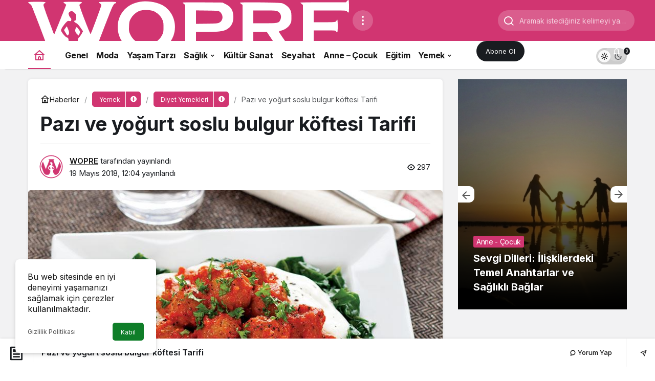

--- FILE ---
content_type: text/html; charset=UTF-8
request_url: https://wopre.com/2018/05/19/pazi-ve-yogurt-soslu-bulgur-koftesi-tarifi/
body_size: 21956
content:
<!doctype html>
<html lang="tr-TR" prefix="og: http://ogp.me/ns#" class="light-mode" prefix="og: https://ogp.me/ns#">
<head>
	<meta charset="UTF-8">
	<meta http-equiv="X-UA-Compatible" content="IE=edge">
	<meta name="viewport" content="width=device-width, initial-scale=1, minimum-scale=1">
	<link rel="profile" href="https://gmpg.org/xfn/11">
	<script>
(()=>{var e={};e.g=function(){if("object"==typeof globalThis)return globalThis;try{return this||new Function("return this")()}catch(e){if("object"==typeof window)return window}}(),function({ampUrl:n,isCustomizePreview:t,isAmpDevMode:r,noampQueryVarName:o,noampQueryVarValue:s,disabledStorageKey:i,mobileUserAgents:a,regexRegex:c}){if("undefined"==typeof sessionStorage)return;const d=new RegExp(c);if(!a.some((e=>{const n=e.match(d);return!(!n||!new RegExp(n[1],n[2]).test(navigator.userAgent))||navigator.userAgent.includes(e)})))return;e.g.addEventListener("DOMContentLoaded",(()=>{const e=document.getElementById("amp-mobile-version-switcher");if(!e)return;e.hidden=!1;const n=e.querySelector("a[href]");n&&n.addEventListener("click",(()=>{sessionStorage.removeItem(i)}))}));const g=r&&["paired-browsing-non-amp","paired-browsing-amp"].includes(window.name);if(sessionStorage.getItem(i)||t||g)return;const u=new URL(location.href),m=new URL(n);m.hash=u.hash,u.searchParams.has(o)&&s===u.searchParams.get(o)?sessionStorage.setItem(i,"1"):m.href!==u.href&&(window.stop(),location.replace(m.href))}({"ampUrl":"https:\/\/wopre.com\/2018\/05\/19\/pazi-ve-yogurt-soslu-bulgur-koftesi-tarifi\/?amp=1","noampQueryVarName":"noamp","noampQueryVarValue":"mobile","disabledStorageKey":"amp_mobile_redirect_disabled","mobileUserAgents":["Mobile","Android","Silk\/","Kindle","BlackBerry","Opera Mini","Opera Mobi"],"regexRegex":"^\\\/((?:.|\\n)+)\\\/([i]*)$","isCustomizePreview":false,"isAmpDevMode":false})})();
</script>
	<style>img:is([sizes="auto" i], [sizes^="auto," i]) { contain-intrinsic-size: 3000px 1500px }</style>
	<link rel='preload' as='style' href='https://wopre.com/wp-content/themes/kanews/assets/css/theme.min.css' />
<link rel='preload' as='style' href='https://wopre.com/wp-content/themes/kanews/assets/css/theme-single.min.css' />
<link rel='preload' as='font' href='https://wopre.com/wp-content/themes/kanews/assets/fonts/icomoon.woff' type='font/woff' crossorigin='anonymous' />

<!-- Rank Math PRO tarafından Arama Motoru Optimizasyonu - https://rankmath.com/ -->
<title>Pazı ve yoğurt soslu bulgur köftesi Tarifi</title>
<meta name="description" content="Pazı ve yoğurt soslu bulgur köftesi tarifi mi aramıştınız? Pazı ve yoğurt soslu bulgur köftesi , Diyet Yemekleri ve binlerce resimli yemek tarifleri!"/>
<meta name="robots" content="follow, index, max-snippet:-1, max-video-preview:-1, max-image-preview:large"/>
<link rel="canonical" href="https://wopre.com/2018/05/19/pazi-ve-yogurt-soslu-bulgur-koftesi-tarifi/" />
<meta property="og:locale" content="tr_TR" />
<meta property="og:type" content="article" />
<meta property="og:title" content="Pazı ve yoğurt soslu bulgur köftesi Tarifi" />
<meta property="og:description" content="Pazı ve yoğurt soslu bulgur köftesi tarifi mi aramıştınız? Pazı ve yoğurt soslu bulgur köftesi , Diyet Yemekleri ve binlerce resimli yemek tarifleri!" />
<meta property="og:url" content="https://wopre.com/2018/05/19/pazi-ve-yogurt-soslu-bulgur-koftesi-tarifi/" />
<meta property="og:site_name" content="WOPRE" />
<meta property="article:tag" content="malatya usulü bulgur köftesi" />
<meta property="article:tag" content="malatya yoğurtlu bulgur köftesi" />
<meta property="article:tag" content="pazılı bulgur köftesi" />
<meta property="article:tag" content="pazılı köfte tarifi" />
<meta property="article:tag" content="pazılı köfteli yoğurtlu çorba" />
<meta property="article:section" content="Diyet Yemekleri" />
<meta property="og:image" content="https://wopre.com/wp-content/uploads/2018/05/pazi-ve-yogurt-soslu-bulgur-koftesi-tarifi.jpg" />
<meta property="og:image:secure_url" content="https://wopre.com/wp-content/uploads/2018/05/pazi-ve-yogurt-soslu-bulgur-koftesi-tarifi.jpg" />
<meta property="og:image:width" content="800" />
<meta property="og:image:height" content="600" />
<meta property="og:image:alt" content="Pazı ve yoğurt soslu bulgur köftesi Tarifi" />
<meta property="og:image:type" content="image/jpeg" />
<meta property="article:published_time" content="2018-05-19T12:04:31+03:00" />
<meta name="twitter:card" content="summary_large_image" />
<meta name="twitter:title" content="Pazı ve yoğurt soslu bulgur köftesi Tarifi" />
<meta name="twitter:description" content="Pazı ve yoğurt soslu bulgur köftesi tarifi mi aramıştınız? Pazı ve yoğurt soslu bulgur köftesi , Diyet Yemekleri ve binlerce resimli yemek tarifleri!" />
<meta name="twitter:image" content="https://wopre.com/wp-content/uploads/2018/05/pazi-ve-yogurt-soslu-bulgur-koftesi-tarifi.jpg" />
<meta name="twitter:label1" content="Yazan" />
<meta name="twitter:data1" content="WOPRE" />
<meta name="twitter:label2" content="Okuma süresi" />
<meta name="twitter:data2" content="Bir dakikadan az" />
<script type="application/ld+json" class="rank-math-schema-pro">{"@context":"https://schema.org","@graph":[{"@type":"Organization","@id":"https://wopre.com/#organization","name":"WOPRE","logo":{"@type":"ImageObject","@id":"https://wopre.com/#logo","url":"https://wopre.com/wp-content/uploads/2017/11/wopre-logo.png","contentUrl":"https://wopre.com/wp-content/uploads/2017/11/wopre-logo.png","caption":"WOPRE","inLanguage":"tr","width":"660","height":"125"}},{"@type":"WebSite","@id":"https://wopre.com/#website","url":"https://wopre.com","name":"WOPRE","alternateName":"Woman Press","publisher":{"@id":"https://wopre.com/#organization"},"inLanguage":"tr"},{"@type":"ImageObject","@id":"https://wopre.com/wp-content/uploads/2018/05/pazi-ve-yogurt-soslu-bulgur-koftesi-tarifi.jpg","url":"https://wopre.com/wp-content/uploads/2018/05/pazi-ve-yogurt-soslu-bulgur-koftesi-tarifi.jpg","width":"800","height":"600","caption":"Paz\u0131 ve yo\u011furt soslu bulgur k\u00f6ftesi Tarifi","inLanguage":"tr"},{"@type":"WebPage","@id":"https://wopre.com/2018/05/19/pazi-ve-yogurt-soslu-bulgur-koftesi-tarifi/#webpage","url":"https://wopre.com/2018/05/19/pazi-ve-yogurt-soslu-bulgur-koftesi-tarifi/","name":"Paz\u0131 ve yo\u011furt soslu bulgur k\u00f6ftesi Tarifi","datePublished":"2018-05-19T12:04:31+03:00","dateModified":"2018-05-19T12:04:31+03:00","isPartOf":{"@id":"https://wopre.com/#website"},"primaryImageOfPage":{"@id":"https://wopre.com/wp-content/uploads/2018/05/pazi-ve-yogurt-soslu-bulgur-koftesi-tarifi.jpg"},"inLanguage":"tr"},{"@type":"Person","@id":"https://wopre.com/author/wopre/","name":"WOPRE","url":"https://wopre.com/author/wopre/","image":{"@type":"ImageObject","@id":"https://wopre.com/wp-content/uploads/2023/10/wopre_avatar-96x96.png","url":"https://wopre.com/wp-content/uploads/2023/10/wopre_avatar-96x96.png","caption":"WOPRE","inLanguage":"tr"},"worksFor":{"@id":"https://wopre.com/#organization"}},{"@type":"BlogPosting","headline":"Paz\u0131 ve yo\u011furt soslu bulgur k\u00f6ftesi Tarifi","keywords":"Paz\u0131 ve yo\u011furt soslu bulgur k\u00f6ftesi Tarifi","datePublished":"2018-05-19T12:04:31+03:00","dateModified":"2018-05-19T12:04:31+03:00","author":{"@id":"https://wopre.com/author/wopre/","name":"WOPRE"},"publisher":{"@id":"https://wopre.com/#organization"},"description":"Paz\u0131 ve yo\u011furt soslu bulgur k\u00f6ftesi tarifi mi aram\u0131\u015ft\u0131n\u0131z? Paz\u0131 ve yo\u011furt soslu bulgur k\u00f6ftesi , Diyet Yemekleri ve binlerce resimli yemek tarifleri!","name":"Paz\u0131 ve yo\u011furt soslu bulgur k\u00f6ftesi Tarifi","@id":"https://wopre.com/2018/05/19/pazi-ve-yogurt-soslu-bulgur-koftesi-tarifi/#richSnippet","isPartOf":{"@id":"https://wopre.com/2018/05/19/pazi-ve-yogurt-soslu-bulgur-koftesi-tarifi/#webpage"},"image":{"@id":"https://wopre.com/wp-content/uploads/2018/05/pazi-ve-yogurt-soslu-bulgur-koftesi-tarifi.jpg"},"inLanguage":"tr","mainEntityOfPage":{"@id":"https://wopre.com/2018/05/19/pazi-ve-yogurt-soslu-bulgur-koftesi-tarifi/#webpage"}}]}</script>
<!-- /Rank Math WordPress SEO eklentisi -->

<link rel='dns-prefetch' href='//www.googletagmanager.com' />
<link rel='dns-prefetch' href='//s.gravatar.com' />
<link rel='dns-prefetch' href='//fonts.googleapis.com' />
<link rel='dns-prefetch' href='//fonts.gstatic.com' />
<link rel='dns-prefetch' href='//cdnjs.cloudflare.com' />
<link rel='dns-prefetch' href='//www.google-analytics.com' />
<link rel="alternate" type="application/rss+xml" title="WOPRE &raquo; akışı" href="https://wopre.com/feed/" />
<link rel="alternate" type="application/rss+xml" title="WOPRE &raquo; yorum akışı" href="https://wopre.com/comments/feed/" />
<link rel="alternate" type="application/rss+xml" title="WOPRE &raquo; Pazı ve yoğurt soslu bulgur köftesi Tarifi yorum akışı" href="https://wopre.com/2018/05/19/pazi-ve-yogurt-soslu-bulgur-koftesi-tarifi/feed/" />
<!-- Kanews Theme --><meta name="datePublished" content="2018-05-19T12:04:31+03:00" /><meta name="dateModified" content="2018-05-19T12:04:31+03:00" /><meta name="url" content="https://wopre.com/2018/05/19/pazi-ve-yogurt-soslu-bulgur-koftesi-tarifi/" /><meta name="articleSection" content="news" /><meta name="articleAuthor" content="WOPRE" /><meta property="article:published_time" content="2018-05-19T12:04:31+03:00" />
<meta property="og:site_name" content="WOPRE" />
<meta property="og:type" content="article" />
<meta property="og:url" content="https://wopre.com/2018/05/19/pazi-ve-yogurt-soslu-bulgur-koftesi-tarifi/" /><meta property="og:title" content="Pazı ve yoğurt soslu bulgur köftesi Tarifi - WOPRE" />
<meta property="twitter:title" content="Pazı ve yoğurt soslu bulgur köftesi Tarifi - WOPRE" /><meta name="twitter:card" content="summary_large_image" />
<meta property="og:image:width" content="800" />
<meta property="og:image:height" content="600" />
<meta property="og:image" content="https://wopre.com/wp-content/uploads/2018/05/pazi-ve-yogurt-soslu-bulgur-koftesi-tarifi.jpg" />
<meta property="twitter:image" content="https://wopre.com/wp-content/uploads/2018/05/pazi-ve-yogurt-soslu-bulgur-koftesi-tarifi.jpg" />
<!-- /Kanews Theme -->
<link rel='stylesheet' id='kanews-blocks-css' href='https://wopre.com/wp-content/themes/kanews/gutenberg/build/style-blocks.css' media='all' />
<style id='global-styles-inline-css'>
:root{--wp--preset--aspect-ratio--square: 1;--wp--preset--aspect-ratio--4-3: 4/3;--wp--preset--aspect-ratio--3-4: 3/4;--wp--preset--aspect-ratio--3-2: 3/2;--wp--preset--aspect-ratio--2-3: 2/3;--wp--preset--aspect-ratio--16-9: 16/9;--wp--preset--aspect-ratio--9-16: 9/16;--wp--preset--color--black: #000000;--wp--preset--color--cyan-bluish-gray: #abb8c3;--wp--preset--color--white: #ffffff;--wp--preset--color--pale-pink: #f78da7;--wp--preset--color--vivid-red: #cf2e2e;--wp--preset--color--luminous-vivid-orange: #ff6900;--wp--preset--color--luminous-vivid-amber: #fcb900;--wp--preset--color--light-green-cyan: #7bdcb5;--wp--preset--color--vivid-green-cyan: #00d084;--wp--preset--color--pale-cyan-blue: #8ed1fc;--wp--preset--color--vivid-cyan-blue: #0693e3;--wp--preset--color--vivid-purple: #9b51e0;--wp--preset--gradient--vivid-cyan-blue-to-vivid-purple: linear-gradient(135deg,rgba(6,147,227,1) 0%,rgb(155,81,224) 100%);--wp--preset--gradient--light-green-cyan-to-vivid-green-cyan: linear-gradient(135deg,rgb(122,220,180) 0%,rgb(0,208,130) 100%);--wp--preset--gradient--luminous-vivid-amber-to-luminous-vivid-orange: linear-gradient(135deg,rgba(252,185,0,1) 0%,rgba(255,105,0,1) 100%);--wp--preset--gradient--luminous-vivid-orange-to-vivid-red: linear-gradient(135deg,rgba(255,105,0,1) 0%,rgb(207,46,46) 100%);--wp--preset--gradient--very-light-gray-to-cyan-bluish-gray: linear-gradient(135deg,rgb(238,238,238) 0%,rgb(169,184,195) 100%);--wp--preset--gradient--cool-to-warm-spectrum: linear-gradient(135deg,rgb(74,234,220) 0%,rgb(151,120,209) 20%,rgb(207,42,186) 40%,rgb(238,44,130) 60%,rgb(251,105,98) 80%,rgb(254,248,76) 100%);--wp--preset--gradient--blush-light-purple: linear-gradient(135deg,rgb(255,206,236) 0%,rgb(152,150,240) 100%);--wp--preset--gradient--blush-bordeaux: linear-gradient(135deg,rgb(254,205,165) 0%,rgb(254,45,45) 50%,rgb(107,0,62) 100%);--wp--preset--gradient--luminous-dusk: linear-gradient(135deg,rgb(255,203,112) 0%,rgb(199,81,192) 50%,rgb(65,88,208) 100%);--wp--preset--gradient--pale-ocean: linear-gradient(135deg,rgb(255,245,203) 0%,rgb(182,227,212) 50%,rgb(51,167,181) 100%);--wp--preset--gradient--electric-grass: linear-gradient(135deg,rgb(202,248,128) 0%,rgb(113,206,126) 100%);--wp--preset--gradient--midnight: linear-gradient(135deg,rgb(2,3,129) 0%,rgb(40,116,252) 100%);--wp--preset--font-size--small: 13px;--wp--preset--font-size--medium: 20px;--wp--preset--font-size--large: 36px;--wp--preset--font-size--x-large: 42px;--wp--preset--spacing--20: 0.44rem;--wp--preset--spacing--30: 0.67rem;--wp--preset--spacing--40: 1rem;--wp--preset--spacing--50: 1.5rem;--wp--preset--spacing--60: 2.25rem;--wp--preset--spacing--70: 3.38rem;--wp--preset--spacing--80: 5.06rem;--wp--preset--shadow--natural: 6px 6px 9px rgba(0, 0, 0, 0.2);--wp--preset--shadow--deep: 12px 12px 50px rgba(0, 0, 0, 0.4);--wp--preset--shadow--sharp: 6px 6px 0px rgba(0, 0, 0, 0.2);--wp--preset--shadow--outlined: 6px 6px 0px -3px rgba(255, 255, 255, 1), 6px 6px rgba(0, 0, 0, 1);--wp--preset--shadow--crisp: 6px 6px 0px rgba(0, 0, 0, 1);}:where(.is-layout-flex){gap: 0.5em;}:where(.is-layout-grid){gap: 0.5em;}body .is-layout-flex{display: flex;}.is-layout-flex{flex-wrap: wrap;align-items: center;}.is-layout-flex > :is(*, div){margin: 0;}body .is-layout-grid{display: grid;}.is-layout-grid > :is(*, div){margin: 0;}:where(.wp-block-columns.is-layout-flex){gap: 2em;}:where(.wp-block-columns.is-layout-grid){gap: 2em;}:where(.wp-block-post-template.is-layout-flex){gap: 1.25em;}:where(.wp-block-post-template.is-layout-grid){gap: 1.25em;}.has-black-color{color: var(--wp--preset--color--black) !important;}.has-cyan-bluish-gray-color{color: var(--wp--preset--color--cyan-bluish-gray) !important;}.has-white-color{color: var(--wp--preset--color--white) !important;}.has-pale-pink-color{color: var(--wp--preset--color--pale-pink) !important;}.has-vivid-red-color{color: var(--wp--preset--color--vivid-red) !important;}.has-luminous-vivid-orange-color{color: var(--wp--preset--color--luminous-vivid-orange) !important;}.has-luminous-vivid-amber-color{color: var(--wp--preset--color--luminous-vivid-amber) !important;}.has-light-green-cyan-color{color: var(--wp--preset--color--light-green-cyan) !important;}.has-vivid-green-cyan-color{color: var(--wp--preset--color--vivid-green-cyan) !important;}.has-pale-cyan-blue-color{color: var(--wp--preset--color--pale-cyan-blue) !important;}.has-vivid-cyan-blue-color{color: var(--wp--preset--color--vivid-cyan-blue) !important;}.has-vivid-purple-color{color: var(--wp--preset--color--vivid-purple) !important;}.has-black-background-color{background-color: var(--wp--preset--color--black) !important;}.has-cyan-bluish-gray-background-color{background-color: var(--wp--preset--color--cyan-bluish-gray) !important;}.has-white-background-color{background-color: var(--wp--preset--color--white) !important;}.has-pale-pink-background-color{background-color: var(--wp--preset--color--pale-pink) !important;}.has-vivid-red-background-color{background-color: var(--wp--preset--color--vivid-red) !important;}.has-luminous-vivid-orange-background-color{background-color: var(--wp--preset--color--luminous-vivid-orange) !important;}.has-luminous-vivid-amber-background-color{background-color: var(--wp--preset--color--luminous-vivid-amber) !important;}.has-light-green-cyan-background-color{background-color: var(--wp--preset--color--light-green-cyan) !important;}.has-vivid-green-cyan-background-color{background-color: var(--wp--preset--color--vivid-green-cyan) !important;}.has-pale-cyan-blue-background-color{background-color: var(--wp--preset--color--pale-cyan-blue) !important;}.has-vivid-cyan-blue-background-color{background-color: var(--wp--preset--color--vivid-cyan-blue) !important;}.has-vivid-purple-background-color{background-color: var(--wp--preset--color--vivid-purple) !important;}.has-black-border-color{border-color: var(--wp--preset--color--black) !important;}.has-cyan-bluish-gray-border-color{border-color: var(--wp--preset--color--cyan-bluish-gray) !important;}.has-white-border-color{border-color: var(--wp--preset--color--white) !important;}.has-pale-pink-border-color{border-color: var(--wp--preset--color--pale-pink) !important;}.has-vivid-red-border-color{border-color: var(--wp--preset--color--vivid-red) !important;}.has-luminous-vivid-orange-border-color{border-color: var(--wp--preset--color--luminous-vivid-orange) !important;}.has-luminous-vivid-amber-border-color{border-color: var(--wp--preset--color--luminous-vivid-amber) !important;}.has-light-green-cyan-border-color{border-color: var(--wp--preset--color--light-green-cyan) !important;}.has-vivid-green-cyan-border-color{border-color: var(--wp--preset--color--vivid-green-cyan) !important;}.has-pale-cyan-blue-border-color{border-color: var(--wp--preset--color--pale-cyan-blue) !important;}.has-vivid-cyan-blue-border-color{border-color: var(--wp--preset--color--vivid-cyan-blue) !important;}.has-vivid-purple-border-color{border-color: var(--wp--preset--color--vivid-purple) !important;}.has-vivid-cyan-blue-to-vivid-purple-gradient-background{background: var(--wp--preset--gradient--vivid-cyan-blue-to-vivid-purple) !important;}.has-light-green-cyan-to-vivid-green-cyan-gradient-background{background: var(--wp--preset--gradient--light-green-cyan-to-vivid-green-cyan) !important;}.has-luminous-vivid-amber-to-luminous-vivid-orange-gradient-background{background: var(--wp--preset--gradient--luminous-vivid-amber-to-luminous-vivid-orange) !important;}.has-luminous-vivid-orange-to-vivid-red-gradient-background{background: var(--wp--preset--gradient--luminous-vivid-orange-to-vivid-red) !important;}.has-very-light-gray-to-cyan-bluish-gray-gradient-background{background: var(--wp--preset--gradient--very-light-gray-to-cyan-bluish-gray) !important;}.has-cool-to-warm-spectrum-gradient-background{background: var(--wp--preset--gradient--cool-to-warm-spectrum) !important;}.has-blush-light-purple-gradient-background{background: var(--wp--preset--gradient--blush-light-purple) !important;}.has-blush-bordeaux-gradient-background{background: var(--wp--preset--gradient--blush-bordeaux) !important;}.has-luminous-dusk-gradient-background{background: var(--wp--preset--gradient--luminous-dusk) !important;}.has-pale-ocean-gradient-background{background: var(--wp--preset--gradient--pale-ocean) !important;}.has-electric-grass-gradient-background{background: var(--wp--preset--gradient--electric-grass) !important;}.has-midnight-gradient-background{background: var(--wp--preset--gradient--midnight) !important;}.has-small-font-size{font-size: var(--wp--preset--font-size--small) !important;}.has-medium-font-size{font-size: var(--wp--preset--font-size--medium) !important;}.has-large-font-size{font-size: var(--wp--preset--font-size--large) !important;}.has-x-large-font-size{font-size: var(--wp--preset--font-size--x-large) !important;}
:where(.wp-block-post-template.is-layout-flex){gap: 1.25em;}:where(.wp-block-post-template.is-layout-grid){gap: 1.25em;}
:where(.wp-block-columns.is-layout-flex){gap: 2em;}:where(.wp-block-columns.is-layout-grid){gap: 2em;}
:root :where(.wp-block-pullquote){font-size: 1.5em;line-height: 1.6;}
</style>
<link rel='stylesheet' id='bbp-default-css' href='https://wopre.com/wp-content/plugins/bbpress/templates/default/css/bbpress.min.css' media='all' />
<link rel='stylesheet' id='gn-frontend-gnfollow-style-css' href='https://wopre.com/wp-content/plugins/gn-publisher/assets/css/gn-frontend-gnfollow.min.css' media='all' />
<link rel='stylesheet' id='wsl-widget-css' href='https://wopre.com/wp-content/plugins/wordpress-social-login/assets/css/style.css' media='all' />
<link rel='stylesheet' id='trp-language-switcher-v2-css' href='https://wopre.com/wp-content/plugins/translatepress-multilingual/assets/css/trp-language-switcher-v2.css' media='all' />
<link rel='stylesheet' id='zuck-css' href='https://wopre.com/wp-content/plugins/kanews-stories/assets/zuck.min.css' media='all' />
<link rel='stylesheet' id='kanews-theme-css' href='https://wopre.com/wp-content/themes/kanews/assets/css/theme.min.css' media='all' />
<style id='kanews-theme-inline-css'>
 .kanews-post-thumb:before, .kanews-slider-wrapper:not(.slick-initialized):before, .kanews-slide-thumb:before{background-image:url()}.dark-mode .site-header-logo img{content:url(https://wopre.com/wp-content/uploads/2023/10/wopre-white.png);width:634px}@media (min-width:992px){.kanews-post-headline{}}.kanews-category-1489.kanews-category{--kan-theme-color:#a06e23 !important}.kanews-category-1490.kanews-category{--kan-theme-color:#8016a0 !important}.kanews-category-1492.kanews-category{--kan-theme-color:#2b8c4a !important}.kanews-category-1493.kanews-category{--kan-theme-color:#3f51b5 !important}:root{--wp--preset--color--primary:#d13571;--kan-theme-color:#d13571}
</style>
<link rel='stylesheet' id='kanews-theme-single-css' href='https://wopre.com/wp-content/themes/kanews/assets/css/theme-single.min.css' media='all' />
<style id='kanews-theme-single-inline-css'>
@media (min-width:992px){.kanews-article-title{}}@media (min-width:992px){.kanews-article-title+p{}}@media (min-width:992px){.kanews-article-meta{}}@media (min-width:992px){.kanews-article-content li, .kanews-article-content p, .kanews-article-content{}}
</style>
<link rel='stylesheet' id='kanews-dark-theme-css' href='https://wopre.com/wp-content/themes/kanews/assets/css/dark.min.css' media='all' />
<script src="https://wopre.com/wp-includes/js/jquery/jquery.min.js" id="jquery-core-js"></script>
<script src="https://wopre.com/wp-includes/js/jquery/jquery-migrate.min.js" id="jquery-migrate-js"></script>
<script src="https://wopre.com/wp-content/plugins/translatepress-multilingual/assets/js/trp-frontend-language-switcher.js" id="trp-language-switcher-js-v2-js"></script>

<!-- Site Kit tarafından eklenen Google etiketi (gtag.js) snippet&#039;i -->
<!-- Google Analytics snippet added by Site Kit -->
<script src="https://www.googletagmanager.com/gtag/js?id=GT-5NT6NQ3" id="google_gtagjs-js" async></script>
<script id="google_gtagjs-js-after">
window.dataLayer = window.dataLayer || [];function gtag(){dataLayer.push(arguments);}
gtag("set","linker",{"domains":["wopre.com"]});
gtag("js", new Date());
gtag("set", "developer_id.dZTNiMT", true);
gtag("config", "GT-5NT6NQ3");
</script>
<link rel="https://api.w.org/" href="https://wopre.com/wp-json/" /><link rel="alternate" title="JSON" type="application/json" href="https://wopre.com/wp-json/wp/v2/posts/983" /><meta name="generator" content="WordPress 6.8.3" />
<link rel='shortlink' href='https://wopre.com/?p=983' />
<link rel="alternate" title="oEmbed (JSON)" type="application/json+oembed" href="https://wopre.com/wp-json/oembed/1.0/embed?url=https%3A%2F%2Fwopre.com%2F2018%2F05%2F19%2Fpazi-ve-yogurt-soslu-bulgur-koftesi-tarifi%2F" />
<link rel="alternate" title="oEmbed (XML)" type="text/xml+oembed" href="https://wopre.com/wp-json/oembed/1.0/embed?url=https%3A%2F%2Fwopre.com%2F2018%2F05%2F19%2Fpazi-ve-yogurt-soslu-bulgur-koftesi-tarifi%2F&#038;format=xml" />
<meta name="generator" content="Site Kit by Google 1.164.0" /><link rel="alternate" type="text/html" media="only screen and (max-width: 640px)" href="https://wopre.com/2018/05/19/pazi-ve-yogurt-soslu-bulgur-koftesi-tarifi/?amp=1"><link rel="alternate" hreflang="tr-TR" href="https://wopre.com/2018/05/19/pazi-ve-yogurt-soslu-bulgur-koftesi-tarifi/"/>
<link rel="alternate" hreflang="en-GB" href="https://wopre.com/en/2018/05/19/bulgur-kofta-recipe-with-chard-and-yoghurt-sauce/"/>
<link rel="alternate" hreflang="tr" href="https://wopre.com/2018/05/19/pazi-ve-yogurt-soslu-bulgur-koftesi-tarifi/"/>
<link rel="alternate" hreflang="en" href="https://wopre.com/en/2018/05/19/bulgur-kofta-recipe-with-chard-and-yoghurt-sauce/"/>
<link rel="manifest" href="https://wopre.com//manifest.json"><link rel="prefetch" href="https://wopre.com//manifest.json"><meta name="apple-mobile-web-app-statubar" content=""><link rel="apple-touch-icon" href="https://wopre.com/wp-content/uploads/2023/10/android-chrome-512x512-1.png"> <script>
 if ('serviceWorker' in navigator) {
 window.addEventListener('load', function () {
 navigator.serviceWorker.register('https://wopre.com/service-worker.js').then(function (registration) {
 console.log('ServiceWorker registration successful with scope: ', registration.scope);
 }, function (err) {
 console.log('ServiceWorker registration failed: ', err);
 });
 });
 }
 </script>
 <script async type="application/javascript"
        src="https://news.google.com/swg/js/v1/swg-basic.js"></script>
<script>
  (self.SWG_BASIC = self.SWG_BASIC || []).push( basicSubscriptions => {
    basicSubscriptions.init({
      type: "NewsArticle",
      isPartOfType: ["Product"],
      isPartOfProductId: "CAowo9OHCw:openaccess",
      clientOptions: { theme: "light", lang: "tr" },
    });
  });
</script><script id="kanews-theme-schema" type="application/ld+json">{"@context": "https://schema.org","@graph": [
 {
 "@type": "Organization",
 "@id": "https://wopre.com/#organization",
 "url": "https://wopre.com/",
 "name": "WOPRE",
 "logo": {
 "@type": "ImageObject",
 "url": "https://wopre.com/wp-content/uploads/2023/10/wopre-white.png",
 "width": "634",
 "height": "111"
 }
 },
 {
 "@type": "ImageObject",
 "@id": "https://wopre.com/2018/05/19/pazi-ve-yogurt-soslu-bulgur-koftesi-tarifi/#primaryImage",
 "url": "https://wopre.com/wp-content/uploads/2018/05/pazi-ve-yogurt-soslu-bulgur-koftesi-tarifi.jpg",
 "width": 800,
 "height": 600,
 "inLanguage": "tr"
 },
 {
 "@type": "WebSite",
 "@id": "https://wopre.com/#website",
 "url": "https://wopre.com",
 "name": "WOPRE",
 "description": "Moda, Güzellik, Seyahat, Alış-veriş, Kültür Sanat",
 "publisher": {
 "@id": "https://wopre.com/#organization"
 },
 "inLanguage": "tr",
 "potentialAction": {
 "@type": "SearchAction",
 "target": "https://wopre.com/?s={search_term_string}",
 "query-input": "required name=search_term_string"
 }
 },
 {
 "@type": "WebPage",
 "@id": "https://wopre.com/2018/05/19/pazi-ve-yogurt-soslu-bulgur-koftesi-tarifi/#webpage",
 "url": "https://wopre.com/2018/05/19/pazi-ve-yogurt-soslu-bulgur-koftesi-tarifi/",
 "inLanguage": "tr",
 "name": "Pazı ve yoğurt soslu bulgur köftesi Tarifi - WOPRE",
 "isPartOf": {
 "@id": "https://wopre.com/#website"
 },
 "primaryImageOfPage": {
 "@id": "https://wopre.com/2018/05/19/pazi-ve-yogurt-soslu-bulgur-koftesi-tarifi/#primaryImage"
 }
 },
 {
 "@id": "#post-983",
 "@type": "NewsArticle",
 "headline": "Pazı ve yoğurt soslu bulgur köftesi Tarifi - WOPRE",
 "url": "https://wopre.com/2018/05/19/pazi-ve-yogurt-soslu-bulgur-koftesi-tarifi/",
 "isPartOf": {
 "@id": "https://wopre.com/2018/05/19/pazi-ve-yogurt-soslu-bulgur-koftesi-tarifi/#webpage"
 },
 "inLanguage": "tr",
 "author": {
 "@type": "Person",
 "name": "WOPRE",
 "url": "https://wopre.com/author/"
 },
 "keywords": [
 "malatya usulü bulgur köftesi",
 "malatya yoğurtlu bulgur köftesi",
 "pazılı bulgur köftesi",
 "pazılı köfte tarifi",
 "pazılı köfteli yoğurtlu çorba"
 ],
 "articleSection": "Diyet Yemekleri",
 "datePublished": "2018-05-19T12:04:31+03:00",
 "dateModified": "2018-05-19T12:04:31+03:00",
 "publisher": {
 "@id": "https://wopre.com/#organization"
 },
 "image": {
 "@id": "https://wopre.com/2018/05/19/pazi-ve-yogurt-soslu-bulgur-koftesi-tarifi/#primaryImage"
 },
 "mainEntityOfPage": {
 "@id": "https://wopre.com/2018/05/19/pazi-ve-yogurt-soslu-bulgur-koftesi-tarifi/#webpage"
 }
 }
]}</script>
<script async src="https://pagead2.googlesyndication.com/pagead/js/adsbygoogle.js?client=ca-pub-4140007596865607"
     crossorigin="anonymous"></script><link rel="amphtml" href="https://wopre.com/2018/05/19/pazi-ve-yogurt-soslu-bulgur-koftesi-tarifi/?amp=1"><script id="kanews-schema-breadcrumb" type="application/ld+json">{
 "@context": "http://schema.org",
 "@type": "BreadcrumbList",
 "id": "https://wopre.com/2018/05/19/pazi-ve-yogurt-soslu-bulgur-koftesi-tarifi#breadcrumb",
 "itemListElement": [
 {
 "@type": "ListItem",
 "position": 1,
 "item": {
 "@id": "https://wopre.com",
 "name": "Haberler"
 }
 },
 {
 "@type": "ListItem",
 "position": 2,
 "item": {
 "@id": "https://wopre.com/category/yemek/diyet-yemekleri/",
 "name": "Diyet Yemekleri"
 }
 },
 {
 "@type": "ListItem",
 "position": 3,
 "item": {
 "@id": "https://wopre.com/2018/05/19/pazi-ve-yogurt-soslu-bulgur-koftesi-tarifi/",
 "name": "Paz\u0131 ve yo\u011furt soslu bulgur k\u00f6ftesi Tarifi"
 }
 }
 ]
}</script><style>#amp-mobile-version-switcher{left:0;position:absolute;width:100%;z-index:100}#amp-mobile-version-switcher>a{background-color:#444;border:0;color:#eaeaea;display:block;font-family:-apple-system,BlinkMacSystemFont,Segoe UI,Roboto,Oxygen-Sans,Ubuntu,Cantarell,Helvetica Neue,sans-serif;font-size:16px;font-weight:600;padding:15px 0;text-align:center;-webkit-text-decoration:none;text-decoration:none}#amp-mobile-version-switcher>a:active,#amp-mobile-version-switcher>a:focus,#amp-mobile-version-switcher>a:hover{-webkit-text-decoration:underline;text-decoration:underline}</style><link rel="icon" href="https://wopre.com/wp-content/uploads/2017/11/wopre-icon-57.png" sizes="32x32" />
<link rel="icon" href="https://wopre.com/wp-content/uploads/2017/11/wopre-icon-57.png" sizes="192x192" />
<link rel="apple-touch-icon" href="https://wopre.com/wp-content/uploads/2017/11/wopre-icon-57.png" />
<meta name="msapplication-TileImage" content="https://wopre.com/wp-content/uploads/2017/11/wopre-icon-57.png" />
<meta name="theme-color" content="#d13571" />
			<meta name="msapplication-navbutton-color" content="#d13571">
      <meta name="apple-mobile-web-app-status-bar-style" content="#d13571"></head>

<body class="wp-singular post-template-default single single-post postid-983 single-format-standard wp-theme-kanews translatepress-tr_TR kanews-theme-by-kanthemes category-261 single-layout-box">
	
<script type="text/javascript" id="bbp-swap-no-js-body-class">
	document.body.className = document.body.className.replace( 'bbp-no-js', 'bbp-js' );
</script>

	<div id="page" class="site-wrapper">
		
			<div class="site-head site-head-1">
    <header id="header" class="site-header">
    <div class="site-header-wrapper header-skin-dark">
                    
      <div class="site-header-top">
        <div class="container">
          <div class="row site-row justify-content-between align-items-center">

            <div class="col-auto">
              <div class="site-header-top-left d-flex align-items-center gap-1">
                <button aria-label="Menü" class="site-mobil-menu-btn hidden-desktop" data-toggle="site-menu-block"><svg class="icon-90deg" width="28" height="28" xmlns="http://www.w3.org/2000/svg" viewBox="0 0 24 24" id="bars"><path fill="currentColor" d="M5,12a1,1,0,0,0-1,1v8a1,1,0,0,0,2,0V13A1,1,0,0,0,5,12ZM10,2A1,1,0,0,0,9,3V21a1,1,0,0,0,2,0V3A1,1,0,0,0,10,2ZM20,16a1,1,0,0,0-1,1v4a1,1,0,0,0,2,0V17A1,1,0,0,0,20,16ZM15,8a1,1,0,0,0-1,1V21a1,1,0,0,0,2,0V9A1,1,0,0,0,15,8Z"></path></svg></button>
                
                <div class="site-header-logo"><a href="https://wopre.com/" title="WOPRE"><img class="logo-light" src="https://wopre.com/wp-content/uploads/2023/10/wopre-white.png" srcset="https://wopre.com/wp-content/uploads/2023/10/wopre-white.png 2x, https://wopre.com/wp-content/uploads/2023/10/wopre-white.png 1x" alt="" width="634" height="111" /></a></div>                <button class="site-drawer-menu-btn hidden-mobile header-btn-icon" aria-label="Menüyü Aç" data-toggle="site-menu-block"><svg width="24" height="24" xmlns="http://www.w3.org/2000/svg" viewBox="0 0 24 24" id="ellipsis-v"><path fill="currentColor" d="M12,7a2,2,0,1,0-2-2A2,2,0,0,0,12,7Zm0,10a2,2,0,1,0,2,2A2,2,0,0,0,12,17Zm0-7a2,2,0,1,0,2,2A2,2,0,0,0,12,10Z"></path></svg></button>              </div>
            </div>

                          <div class="col-auto hidden-mobile">
                <div class="site-header-top-center">
                  <form role="search" method="get" class="site-header-search-form " action="https://wopre.com/">
			<i class="icon-search"></i>
			<input data-style="row" class="kanews-ajax-search" type="text" placeholder="Aramak istediğiniz kelimeyi yazın.." value="" name="s" />
			<button type="submit">Ara</button>
			<div id="kanews-loader"></div>
		</form>                </div>
              </div>
            
            <div class="col-auto col-lg">
              <div class="site-header-top-right">
                                  <a href="https://wopre.com/?page_id=224" class="header-btn header-kanews-insights-btn hidden-mobile">Abone Ol</a>
                                                                  <div id="site-header-search" class="kanews-ajax-search-wrapper hidden-mobile"> <button aria-label="Arama Yap" class="header-btn-icon" data-toggle="site-header-search-wrapper"><i class="icon-search"></i></button>
		<div id="site-header-search-wrapper" class="is-hidden"><form role="search" method="get" class="site-header-search-form" action="https://wopre.com/">
		<input class="kanews-ajax-search" type="text" placeholder="Aramak istediğiniz kelimeyi yazın.." value="" name="s" />
		<button aria-label="Arama Yap type="submit"><span class="icon-search icon-2x"></span></button><p>Aradığınız kelimeyi yazın ve entera basın, silmek için esc butonuna tıklayın.</p>
		<div id="kanews-loader"></div></form><div class="kanews-popup-close-btn search-close-btn"><i class="icon-close"></i></div></div></div>                                <div class="site-header-action "><button role="button" aria-expanded="false" data-toggle="site-header-action-content" aria-label="Servisler" class="header-btn-icon"><i aria-hidden="true" class="icon-grid"></i></button><div id="site-header-action-content"><div class="site-header-action-wrapper kanews-scroll site-header-action-style2"><button data-toggle="site-header-action-content" aria-label="Kapat"><i class="icon-close"></i></button><div class="site-header-action-btn-group"><div class="onjkln2">Hızlı Erişim</div><a href="https://wopre.com/son-dakika/"   class="site-header-action-btn"><div class="site-header-action-btn-wrapper" ><div class="site-header-action-icon bg-primary" ><i class="icon-bolt"></i></div><div class="site-header-action-content"><div class="site-header-action-name">Son Dakika</div><div class="site-header-action-desc truncate truncate-2">Günün son gelişmelerine yakından bakın.</div></div></div></a><a href="https://wopre.com/covid-19/"   class="site-header-action-btn"><div class="site-header-action-btn-wrapper" style="background-color:rgb(3, 66, 45, 0.25)"><div class="site-header-action-icon bg-primary" style="background: #03422d"><i class="icon-covid"></i></div><div class="site-header-action-content"><div class="site-header-action-name">Covid 19</div><div class="site-header-action-desc truncate truncate-2">Pandeminin detayları..</div></div></div></a><a href="https://wopre.com/doviz-kurlari/"   class="site-header-action-btn"><div class="site-header-action-btn-wrapper" style="background-color:rgb(64, 140, 43, 0.25)"><div class="site-header-action-icon bg-primary" style="background: #408c2b"><i class="icon-money"></i></div><div class="site-header-action-content"><div class="site-header-action-name">Döviz Kurlar</div><div class="site-header-action-desc truncate truncate-2">Piyasanın kalbine yakından göz atın.</div></div></div></a><a href="https://wopre.com/kripto-para-piyasalari/"   class="site-header-action-btn"><div class="site-header-action-btn-wrapper" style="background-color:rgb(181, 120, 41, 0.25)"><div class="site-header-action-icon bg-primary" style="background: #b57829"><i class="icon-bitcoin"></i></div><div class="site-header-action-content"><div class="site-header-action-name">Kripto Paralar</div><div class="site-header-action-desc truncate truncate-2">Kripto para piyasalarında son durum!</div></div></div></a><a href="https://wopre.com/hava-durumu/"   class="site-header-action-btn"><div class="site-header-action-btn-wrapper" style="background-color:rgb(32, 111, 214, 0.25)"><div class="site-header-action-icon bg-primary" style="background: #206fd6"><i class="icon-sun"></i></div><div class="site-header-action-content"><div class="site-header-action-name">Hava Durumu</div><div class="site-header-action-desc truncate truncate-2"></div></div></div></a><a href="https://wopre.com/kepekli-ramazan-pidesi-tarifi/"   class="site-header-action-btn"><div class="site-header-action-btn-wrapper" ><div class="site-header-action-icon bg-primary" ><i class="icon-mic"></i></div><div class="site-header-action-content"><div class="site-header-action-name">Maç Merkezi</div><div class="site-header-action-desc truncate truncate-2"></div></div></div></a><a href="https://wopre.com/?page_id=223"   class="site-header-action-btn"><div class="site-header-action-btn-wrapper" style="background-color:rgb(27, 154, 186, 0.25)"><div class="site-header-action-icon bg-primary" style="background: #1b9aba"><i class="icon-standings"></i></div><div class="site-header-action-content"><div class="site-header-action-name">Puan Durumu</div><div class="site-header-action-desc truncate truncate-2"></div></div></div></a><a href="https://wopre.com/gazete-mansetleri/"   class="site-header-action-btn"><div class="site-header-action-btn-wrapper" style="background-color:rgb(45, 45, 45, 0.25)"><div class="site-header-action-icon bg-primary" style="background: #2d2d2d"><i class="icon-newspaper"></i></div><div class="site-header-action-content"><div class="site-header-action-name">Gazeteler</div><div class="site-header-action-desc truncate truncate-2">Günün gazete manşetlerini inceleyin.</div></div></div></a><a href="https://wopre.com/canli-tv/"   class="site-header-action-btn"><div class="site-header-action-btn-wrapper" style="background-color:rgb(39, 173, 117, 0.25)"><div class="site-header-action-icon bg-primary" style="background: #27ad75"><i class="icon-live"></i></div><div class="site-header-action-content"><div class="site-header-action-name">Canlı Tv</div><div class="site-header-action-desc truncate truncate-2"></div></div></div></a><a href="https://wopre.com/anneler-gunu-icin-benzersiz-4-hediye/img_8394-jpg/"   class="site-header-action-btn"><div class="site-header-action-btn-wrapper" style="background-color:rgb(209, 216, 4, 0.25)"><div class="site-header-action-icon bg-primary" style="background: #d1d804"><i class="icon-star"></i></div><div class="site-header-action-content"><div class="site-header-action-name">Emtia</div><div class="site-header-action-desc truncate truncate-2">Emtia'larda son durum!</div></div></div></a><a href="https://wopre.com/yol-durumu/"   class="site-header-action-btn"><div class="site-header-action-btn-wrapper" style="background-color:rgb(86, 86, 86, 0.25)"><div class="site-header-action-icon bg-primary" style="background: #565656"><i class="icon-traffic"></i></div><div class="site-header-action-content"><div class="site-header-action-name">Yol Durumu</div><div class="site-header-action-desc truncate truncate-2"></div></div></div></a></div></div></div></div>                <button data-toggle="kanews-modal-login" aria-label="Giriş Yap" class="header-btn-icon"><i class="icon-user"></i></button>                <div class="kanews-notifications-item" data-user-id="0" data-new-count="" data-toggle="kanews-notifications"><button  aria-label="Bildirimler (0)."  class="kanews-notification-button header-btn-icon"><i class="icon-notifications"></i><span class="kanews-notifications-count">0</span></button><div id="kanews-notifications" class="kanews-notifications-content"><div class="kanews-notifications-header d-flex justify-content-between">Bildirimler<span class="pull-right"></span></div><div class="kanews_widget_tab_menu">
      <div class="kanews-tab">
        <ul class="nav nav-tabs d-flex flex-wrap p-0 mb-0" role="tablist" id="kanewsTab-Not">
          <li role="presentation" class="nav-item"><div class="nav-link active" id="kanewsTab-Not1x" data-toggle="tab" href="#kanewsTab-Not1" role="tab" data-controls="kanewsTab-Not1" data-selected="true">sosyal (0)</div></li>
          <li role="presentation" class="nav-item"><div class="nav-link" id="kanewsTab-Not2x" data-toggle="tab" href="#kanewsTab-Not2" role="tab" data-controls="kanewsTab-Not2" data-selected="false">Takipçi (0)</div></li>
          </ul><div class="tab-content" id="kanewsTab-NotContent-1"><div class="tab-pane fade show active" id="kanewsTab-Not1" role="tabpanel" data-labelledby="kanewsTab-Not1x"><ul><li class="new-item"><a href="https://wopre.com/?page_id=224"></a><div class="notification-left"></div><div class="notification-right">Reklam görmemek için, özel sayfa ve yazılara erişim için hemen bir tarama başlatılıyor.</div></li></ul></div><div class="tab-pane fade" id="kanewsTab-Not2" role="tabpanel" data-labelledby="kanewsTab-Not2x"><ul><li>Bildiriminiz bulunmamaktadır.</li></ul></div></div></div></div></div></div>              </div>
            </div>

          </div>
        </div>
      </div>
    </div>

    <div id="site-menu-block" class="site-menu-block-style-1"><div class="container"><div class="row"><ul id="menu-ana-menu" class="site-menu-block"><li id="menu-item-2133" class="menu-item menu-item-type-taxonomy menu-item-object-category menu-item-2133"><a href="https://wopre.com/category/genel/"><span>Genel</span></a></li>
<li id="menu-item-2138" class="menu-item menu-item-type-taxonomy menu-item-object-category menu-item-2138"><a href="https://wopre.com/category/moda/"><span>Moda</span></a></li>
<li id="menu-item-2132" class="menu-item menu-item-type-taxonomy menu-item-object-category menu-item-2132"><a href="https://wopre.com/category/yasam-tarzi/"><span>Yaşam Tarzı</span></a></li>
<li id="menu-item-3513" class="menu-item menu-item-type-taxonomy menu-item-object-category menu-item-has-children menu-item-3513"><a href="https://wopre.com/category/saglik/"><span>Sağlık</span></a>
<ul class="sub-menu">
	<li id="menu-item-3514" class="menu-item menu-item-type-taxonomy menu-item-object-category menu-item-3514"><a href="https://wopre.com/category/saglik/guzellik/"><span>Güzellik</span></a></li>
</ul>
</li>
<li id="menu-item-3562" class="menu-item menu-item-type-taxonomy menu-item-object-category menu-item-3562"><a href="https://wopre.com/category/kultur-sanat/"><span>Kültür Sanat</span></a></li>
<li id="menu-item-2137" class="menu-item menu-item-type-taxonomy menu-item-object-category menu-item-2137"><a href="https://wopre.com/category/seyahat/"><span>Seyahat</span></a></li>
<li id="menu-item-2136" class="menu-item menu-item-type-taxonomy menu-item-object-category menu-item-2136"><a href="https://wopre.com/category/anne-cocuk/"><span>Anne &#8211; Çocuk</span></a></li>
<li id="menu-item-3561" class="menu-item menu-item-type-taxonomy menu-item-object-category menu-item-3561"><a href="https://wopre.com/category/egitim/"><span>Eğitim</span></a></li>
<li id="menu-item-2134" class="menu-item menu-item-type-taxonomy menu-item-object-category current-post-ancestor menu-item-has-children menu-item-2134"><a href="https://wopre.com/category/yemek/"><span>Yemek</span></a>
<ul class="sub-menu">
	<li id="menu-item-2140" class="menu-item menu-item-type-taxonomy menu-item-object-category menu-item-2140"><a href="https://wopre.com/category/yemek/cocuk-yemekleri-tarifleri/"><span>Çocuk Yemekleri Tarifleri</span></a></li>
	<li id="menu-item-2141" class="menu-item menu-item-type-taxonomy menu-item-object-category menu-item-2141"><a href="https://wopre.com/category/yemek/sebze-yemekleri/"><span>Sebze Yemekleri</span></a></li>
	<li id="menu-item-2142" class="menu-item menu-item-type-taxonomy menu-item-object-category menu-item-2142"><a href="https://wopre.com/category/yemek/baklagil-ve-tahilli-yemekler/"><span>Baklagil Ve Tahıl Yemekleri</span></a></li>
</ul>
</li>
</ul>		<div class="col-12 justify-content-between site-menu-block-footer d-flex flex-wrap align-items-center">
		<div class="site-social-links "><ul class="d-flex justify-content-end"><li><a rel="nofollow" title="Facebook" href="#"><i class="icon-facebook"></i></a></li><li><a rel="nofollow" title="Twitter" href="#"><i class="icon-twitter"></i></a></li><li><a rel="nofollow" title="Instagram" href="#"><i class="icon-instagram"></i></a></li></ul></div>                        <div class="site-footer-menu">
                <ul id="menu-dil" class="d-flex flex-wrap justify-content-center gap-1"><li id="menu-item-4164" class="trp-language-switcher-container trp-menu-ls-item trp-menu-ls-desktop current-language-menu-item menu-item menu-item-type-post_type menu-item-object-language_switcher menu-item-4164"><a href="https://wopre.com/2018/05/19/pazi-ve-yogurt-soslu-bulgur-koftesi-tarifi/"><span><span class="trp-menu-ls-label" data-no-translation title="Turkish"><img src="https://wopre.com/wp-content/plugins/translatepress-multilingual/assets/flags/4x3/tr_TR.svg" class="trp-flag-image" alt="Turkish" loading="lazy" decoding="async" width="18" height="14" /> <span class="trp-ls-language-name">Turkish</span></span></span></a></li>
<li id="menu-item-4165" class="trp-language-switcher-container trp-menu-ls-item trp-menu-ls-desktop menu-item menu-item-type-post_type menu-item-object-language_switcher menu-item-4165"><a href="https://wopre.com/en/2018/05/19/bulgur-kofta-recipe-with-chard-and-yoghurt-sauce/"><span><span class="trp-menu-ls-label" data-no-translation title="English"><img src="https://wopre.com/wp-content/plugins/translatepress-multilingual/assets/flags/4x3/en_GB.svg" class="trp-flag-image" alt="English" loading="lazy" decoding="async" width="18" height="14" /> <span class="trp-ls-language-name">English</span></span></span></a></li>
</ul>              </div>
                      
          </div>
		</div></div></div>  </header>

  <nav id="navbar" class="site-navbar hidden-mobile navbar-skin-light">
    <div class="site-navbar-wrapper site-navbar-wrapper-fixed">
      <div class="container">
        <div class="navbar-row">
                      <div class="col-auto no-gutter">
              <ul class="site-navbar-nav">
                <li class="current-menu-item home-btn"><a aria-label="Ana sayfa" href="https://wopre.com/"><svg width="24" height="24" xmlns="http://www.w3.org/2000/svg" viewBox="0 0 24 24" id="home"><path fill="currentColor" d="M21.66,10.25l-9-8a1,1,0,0,0-1.32,0l-9,8a1,1,0,0,0-.27,1.11A1,1,0,0,0,3,12H4v9a1,1,0,0,0,1,1H19a1,1,0,0,0,1-1V12h1a1,1,0,0,0,.93-.64A1,1,0,0,0,21.66,10.25ZM13,20H11V17a1,1,0,0,1,2,0Zm5,0H15V17a3,3,0,0,0-6,0v3H6V12H18ZM5.63,10,12,4.34,18.37,10Z"></path></svg></a></li>
              </ul>
            </div>
                    <ul id="menu-ana-menu-1" class="site-navbar-nav"><li class="menu-item menu-item-type-taxonomy menu-item-object-category menu-item-2133"><a href="https://wopre.com/category/genel/"><span>Genel</span></a></li>
<li class="menu-item menu-item-type-taxonomy menu-item-object-category menu-item-2138"><a href="https://wopre.com/category/moda/"><span>Moda</span></a></li>
<li class="menu-item menu-item-type-taxonomy menu-item-object-category menu-item-2132"><a href="https://wopre.com/category/yasam-tarzi/"><span>Yaşam Tarzı</span></a></li>
<li class="menu-item menu-item-type-taxonomy menu-item-object-category menu-item-has-children menu-item-3513"><a href="https://wopre.com/category/saglik/"><span>Sağlık</span></a>
<ul class="sub-menu">
	<li class="menu-item menu-item-type-taxonomy menu-item-object-category menu-item-3514"><a href="https://wopre.com/category/saglik/guzellik/"><span>Güzellik</span></a></li>
</ul>
</li>
<li class="menu-item menu-item-type-taxonomy menu-item-object-category menu-item-3562"><a href="https://wopre.com/category/kultur-sanat/"><span>Kültür Sanat</span></a></li>
<li class="menu-item menu-item-type-taxonomy menu-item-object-category menu-item-2137"><a href="https://wopre.com/category/seyahat/"><span>Seyahat</span></a></li>
<li class="menu-item menu-item-type-taxonomy menu-item-object-category menu-item-2136"><a href="https://wopre.com/category/anne-cocuk/"><span>Anne &#8211; Çocuk</span></a></li>
<li class="menu-item menu-item-type-taxonomy menu-item-object-category menu-item-3561"><a href="https://wopre.com/category/egitim/"><span>Eğitim</span></a></li>
<li class="menu-item menu-item-type-taxonomy menu-item-object-category current-post-ancestor menu-item-has-children menu-item-2134"><a href="https://wopre.com/category/yemek/"><span>Yemek</span></a>
<ul class="sub-menu">
	<li class="menu-item menu-item-type-taxonomy menu-item-object-category menu-item-2140"><a href="https://wopre.com/category/yemek/cocuk-yemekleri-tarifleri/"><span>Çocuk Yemekleri Tarifleri</span></a></li>
	<li class="menu-item menu-item-type-taxonomy menu-item-object-category menu-item-2141"><a href="https://wopre.com/category/yemek/sebze-yemekleri/"><span>Sebze Yemekleri</span></a></li>
	<li class="menu-item menu-item-type-taxonomy menu-item-object-category menu-item-2142"><a href="https://wopre.com/category/yemek/baklagil-ve-tahilli-yemekler/"><span>Baklagil Ve Tahıl Yemekleri</span></a></li>
</ul>
</li>
</ul>          <div class="kanews-mode-change" tabindex="0" role="switch" aria-label="Mod Değiştir" aria-checked="false"><div class="kanews-switch-button" aria-hidden="true"><div class="kanews-switch" aria-hidden="true"></div></div></div>        </div>
      </div>
    </div>
  </nav>

  
  </div>			
				<main id="main" class="site-main">
			<div class="container">
				<div class="row">
					<div class="site-main-wrapper">
						<div class="site-main-inner d-flex flex-wrap">
							
							<div class="d-flex flex-wrap">
  <div class="col-12 col-lg-9 kanews-sticky kgs2 mb-1">
    <article id="post-983" class="kanews-article kanews-section-box kanews-article-1 post-983 post type-post status-publish format-standard has-post-thumbnail hentry category-diyet-yemekleri tag-malatya-usulu-bulgur-koftesi tag-malatya-yogurtlu-bulgur-koftesi tag-pazili-bulgur-koftesi tag-pazili-kofte-tarifi tag-pazili-kofteli-yogurtlu-corba">
    
      	<div class="kanews-article-header">

								<div class='kanews-breadcrumb'><ol class='d-flex align-items-center'><li><a href="https://wopre.com/"><span class="d-flex align-items-center g-05"><svg width="18" height="18" xmlns="http://www.w3.org/2000/svg" viewBox="0 0 24 24" id="home"><path fill="currentColor" d="M21.66,10.25l-9-8a1,1,0,0,0-1.32,0l-9,8a1,1,0,0,0-.27,1.11A1,1,0,0,0,3,12H4v9a1,1,0,0,0,1,1H19a1,1,0,0,0,1-1V12h1a1,1,0,0,0,.93-.64A1,1,0,0,0,21.66,10.25ZM13,20H11V17a1,1,0,0,1,2,0Zm5,0H15V17a3,3,0,0,0-6,0v3H6V12H18ZM5.63,10,12,4.34,18.37,10Z"></path></svg> Haberler</span></a></li><li>
											<a class="kanews-label kanews-label-sm kanews-label-bg" href="https://wopre.com/category/yemek/"><span>Yemek</span></a><span class="kanews-category-subscribe-button" data-toggle="kanews-modal-login" role="tooltip" data-microtip-position="bottom" aria-label="Takip Etmek için giriş yap"><i class="icon-add"></i></span>
									</li><li>
											<a class="kanews-label kanews-label-sm kanews-label-bg" href="https://wopre.com/category/yemek/diyet-yemekleri/"><span>Diyet Yemekleri</span></a><span class="kanews-category-subscribe-button" data-toggle="kanews-modal-login" role="tooltip" data-microtip-position="bottom" aria-label="Takip Etmek için giriş yap"><i class="icon-add"></i></span>
									</li><li><span>Pazı ve yoğurt soslu bulgur köftesi Tarifi</span></li></ol></div>
		
					<h1 class="kanews-article-title">Pazı ve yoğurt soslu bulgur köftesi Tarifi</h1>		
		
							
			<div class="kanews-article-meta">
				<div class="row justify-content-between align-items-center">
					<div class="kanews-article-meta-left col-12 col-lg">
						<div class="kanews-article-meta-left-inner d-flex">
		
																																				<div class="kanews-post-author"><div class="author-avatar circle-animation"><svg viewBox="0 0 100 100" xmlns="http://www.w3.org/2000/svg" style="enable-background:new -580 439 577.9 194;" xml:space="preserve"> <circle cx="50" cy="50" r="40"></circle> </svg><img alt='' src='[data-uri]' data-src='https://wopre.com/wp-content/uploads/2023/10/wopre_avatar-48x48.png' data-srcset='https://wopre.com/wp-content/uploads/2023/10/wopre_avatar-96x96.png 2x' class='kanews-lazy avatar avatar-48 photo' height='48' width='48' decoding='async'/></div></div>
																												
														<div class="kanews-article-meta-left-text">
																																					<div class="kanews-post-author-name author vcard"><a href="https://wopre.com/author/wopre/">WOPRE</a> tarafından yayınlandı</div>
																																			
																	<span class="posted-on"><time class="entry-date published updated" datetime="2018-05-19T12:04:31+03:00">19 Mayıs 2018, 12:04</time> yayınlandı</span>								
																																</div>
						</div>
					</div>
					<div class="kanews-article-meta-right col-12 col-lg-auto">
						
																			<span class="kanews-post-views"><div role="tooltip" data-microtip-position="bottom" aria-label="296 kez okundu"><i class="icon-view"></i>296</div></span>											</div>
				</div>
			</div>
					
		
	</div>
      				      <div class="kanews-article-thumbnail">
			
				<img class="wp-post-image" src="https://wopre.com/wp-content/uploads/2018/05/pazi-ve-yogurt-soslu-bulgur-koftesi-tarifi.jpg" width="750" height="563" alt="Pazı ve yoğurt soslu bulgur köftesi Tarifi"/>
								<div class="kanews-article-thumbnail-caption">Pazı ve yoğurt soslu bulgur köftesi Tarifi</div>
							</div>
			          

	<div class="kanews-article-action">
		<div class="row justift-content-between align-items-center">
						<div class="kanews-article-action-left flex-wrap col-12 col-lg d-flex align-items-center">
															</div>
						
			<div class="kanews-article-action-right col-12 col-lg-auto">
				<div class="d-flex align-items-center flex-wrap">
											<div class="kanews-like-wrapper"><button class="kanews-like-button kanews-label kanews-like-button-983" data-nonce="739b528ae6" data-post-id="983" data-iscomment="0" title="Beğen"><i class="icon-like-o"></i><span id="kanews-like-loader"></span></button></div>												<button class="kanews-add-bookmark" data-toggle="kanews-modal-login" title="Favorilerime Ekle"><i class="icon-bookmark-o"></i></button>											
											<div class="kanews-article-assets">
							<ul class="d-flex">
															<li><a title="Yorum Yap" href="#respond"><i class="icon-comment"></i></a></li>
																<li><a title="Yazıyı Büyült" class="increase-text" onclick="doSomething()"><svg width="16" height="16" xmlns="http://www.w3.org/2000/svg" viewBox="0 0 24 24" fill="currentColor"><path d="M6.19983 14H8.3539L9.55389 11H14.4458L15.6458 14H17.7998L12.9998 2H10.9998L6.19983 14ZM11.9998 4.88517 13.6458 9H10.3539L11.9998 4.88517ZM3 16V22L5 22 4.99992 20H18.9999L19 22 21 22 20.9999 16H18.9999V18H4.99992L5 16 3 16Z"></path></svg> +</a></li>
								<li><a title="Yazıyı Küçült" class="decrease-text" onclick="doSomething()"><svg width="16" height="16" xmlns="http://www.w3.org/2000/svg" viewBox="0 0 24 24" fill="currentColor"><path d="M6.19983 14H8.3539L9.55389 11H14.4458L15.6458 14H17.7998L12.9998 2H10.9998L6.19983 14ZM11.9998 4.88517 13.6458 9H10.3539L11.9998 4.88517ZM3 16V22L5 22 4.99992 20H18.9999L19 22 21 22 20.9999 16H18.9999V18H4.99992L5 16 3 16Z"></path></svg> -</a></li>
							</ul>
						</div>

					
										
													<div style="cursor:pointer" class="kanews-label" data-toggle="kanews-popup-share-983"><i class="icon-share"></i> Paylaş</div>
		<div id="kanews-popup-share-983" class="kanews-popup">
			<div class="kanews-popup-close" data-toggle="kanews-popup-share-983"></div>
			<div class="kanews-popup-content">
			<div class="kanews-popup-close-btn" data-toggle="kanews-popup-share-983"><i class="icon-close"></i></div>
				<h4 class="kanews-popup-title">Bu Yazıyı Paylaş</h4>
				<ul class="d-flex kanews-popup-share">
																									<li><a class="bg-facebook" rel="external noopener" target="_blank" href="//www.facebook.com/sharer/sharer.php?u=https://wopre.com/2018/05/19/pazi-ve-yogurt-soslu-bulgur-koftesi-tarifi/"><i class="icon-facebook"></i></a></li>
														
													
														
														
														
																															
															<li><a target="_blank" rel="external noopener" class="bg-twitter" href="//www.twitter.com/intent/tweet?text=Pazı ve yoğurt soslu bulgur köftesi Tarifi https://wopre.com/2018/05/19/pazi-ve-yogurt-soslu-bulgur-koftesi-tarifi/"><i class="icon-twitter"></i></a></li>
													
														
														
														
																															
													
															<li class="hidden-desktop"><a class="bg-whatsapp" href="whatsapp://send?text=https://wopre.com/2018/05/19/pazi-ve-yogurt-soslu-bulgur-koftesi-tarifi/"><i class="icon-whatsapp"></i></a></li>
								<li class="hidden-mobile"><a class="bg-whatsapp" href="https://api.whatsapp.com/send?text=Pazı ve yoğurt soslu bulgur köftesi Tarifi https://wopre.com/2018/05/19/pazi-ve-yogurt-soslu-bulgur-koftesi-tarifi/"><i class="icon-whatsapp"></i></a></li>
														
														
														
																															
													
														
														
														
															<li><a class="bg-dark kanews-native-share" title="Paylaş" onclick="doSomething()"><svg xmlns="http://www.w3.org/2000/svg" width="18" height="18" viewBox="0 0 24 24" id="icon-share"><path fill="currentColor" d="m21.707 11.293-8-8A1 1 0 0 0 12 4v3.545A11.015 11.015 0 0 0 2 18.5V20a1 1 0 0 0 1.784.62 11.456 11.456 0 0 1 7.887-4.049c.05-.006.175-.016.329-.026V20a1 1 0 0 0 1.707.707l8-8a1 1 0 0 0 0-1.414ZM14 17.586V15.5a1 1 0 0 0-1-1c-.255 0-1.296.05-1.562.085a14.005 14.005 0 0 0-7.386 2.948A9.013 9.013 0 0 1 13 9.5a1 1 0 0 0 1-1V6.414L19.586 12Z"></path></svg></a></li>
																</ul>
				<h6 class="kanews-popup-subtitle">veya bağlantı kopyala</h6>
				<div class="kanews-copy-link">
					<input type="text" readonly="" id="input-url-983" value="https://wopre.com/2018/05/19/pazi-ve-yogurt-soslu-bulgur-koftesi-tarifi/">
					<button class="kanews-label kanews-label-bg" role="tooltip" data-microtip-position="top" aria-label="Linki Kopyala" type="button" onclick="copy('input-url-983')">Kopyala</button>
				</div>
			</div>
		</div>
											
				</div>
			</div>
		</div>
	</div>
	
              <div class="kanews-prev-post-link" hidden><a href="https://wopre.com/2018/05/06/pratik-diyet-tatli-tarifi/" rel="prev"></a></div>
            <div class="kanews-article-content entry-content">
        <div class="entry-content-wrapper" property="articleBody"><div class="entry-content-inner"><h1>Malzemeler</h1>
<ul>
<li>1 demet pazı yaprağı</li>
<li>2 su bardağı light yoğurt</li>
<li>2 diş sarımsak</li>
<li>4 yemek kaşığı zeytinyağı</li>
<li>Tuz</li>
<li>Karabiber</li>
</ul>
<h2>Köfte için</h2>
<ul>
<li>500 gr ince bulgur</li>
<li>1.5~2 su bardağı un</li>
<li>1 yemek kaşığı biber salçası</li>
<li>3 yumurta</li>
<li>Tuz</li>
</ul>
<h3>Sos için</h3>
<ul>
<li>4 domates</li>
<li>1 tatlı kaşığı biber salçası</li>
<li>2 yemek kaşığı zeytinyağı</li>
<li>1 tatlı kaşığı domates salçası</li>
<li>Tuz</li>
<li>Karabiber</li>
<li>Kimyon</li>
</ul>
<h3>Pazı ve yoğurt soslu bulgur köftesi Tarifi Nasıl Yapılır?</h3>
<p>Bulguru bol suyla yıkayıp suyunu süzün. Bir kaseye alın ve üzerine sıcak su gezdirin. Kapak kapatıp 20 dakika bekletin. Yumuşayan bulgura un ve tuz ekleyerek harmanlayın. Yumurta ile salçayı da ilave edip arada elinizi ıslatarak iyice yoğurun. Hamurdan misket büyüklüğünde köfteler hazırlayın ve kaynayan tuzlu suda yumuşayıncaya kadar pişirin. Pazıları yıkayıp ince doğrayın ve yumuşayıncaya kadar haşlayın. Suyunu iyice süzdürün. Zeytinyağını tencerede ısıtın ve pazıları birkaç dakika soteleyin. Tuz, karabiber ile tatlandırın. Domatesleri rendeleyin. Salça ve zeytinyağı ekleyip orta ateşte iyice pişirin. Tuz, karabiber, kimyon ile tatlandırın. Pişen köfteleri sosa ekleyip iyice karıştırın. Yoğurdu geniş bir kasede rendelenmiş sarımsak ile çırpın. Pazıyı servis tabağına alın. Üzerine yoğurdu yayın. Üzerine soslu köfteleri yerleştirin ve sıcak servis yapın.</p>
<div id="related-articles" class="column_x_gutter"><div class="kanews-section-heading kanews-section-flat-heading"><div class="kanews-section-headline"><span>Göz Atın</span></div></div><div class="row equal-height"><div class="col-6 col-md-4"><div class="kanews-post-item kanews-post-grid-item"><a aria-label="Granola: Sağlıklı ve Lezzetli Bir Kahvaltı ve Atıştırmalık Seçeneği" href="https://wopre.com/2023/09/01/granola-saglikli-ve-lezzetli-bir-kahvalti-ve-atistirmalik-secenegi/" class="kanews-post-href"></a><div class="kanews-post-thumb"><img decoding="async" alt="thumbnail" height="90" width="150" src="https://wopre.com/wp-content/uploads/2023/09/Adsiz-tasarim-106.jpg" /></div><div class="kanews-post-content"><div class="kanews-post-headline truncate truncate-3"><a href="https://wopre.com/2023/09/01/granola-saglikli-ve-lezzetli-bir-kahvalti-ve-atistirmalik-secenegi/">Granola: Sağlıklı ve Lezzetli Bir Kahvaltı ve Atıştırmalık Seçeneği</a></div></div></div></div><div class="col-6 col-md-4"><div class="kanews-post-item kanews-post-grid-item"><a aria-label="Pratik Diyet Tatlı Tarifi" href="https://wopre.com/2018/05/06/pratik-diyet-tatli-tarifi/" class="kanews-post-href"></a><div class="kanews-post-thumb"><img decoding="async" alt="thumbnail" height="90" width="150" src="https://wopre.com/wp-content/uploads/2018/05/pratik-diyet-tatli-tarifi.jpg" /></div><div class="kanews-post-content"><div class="kanews-post-headline truncate truncate-3"><a href="https://wopre.com/2018/05/06/pratik-diyet-tatli-tarifi/">Pratik Diyet Tatlı Tarifi</a></div></div></div></div></div></div><div class="post-views content-post post-983 entry-meta load-static">
				<span class="post-views-icon dashicons dashicons-chart-bar"></span> <span class="post-views-label">Post Views:</span> <span class="post-views-count">1.972</span>
			</div></div></div>
            <div class="reaction-wrapper reaction-wrapper-style-1">
      
        <div class="reaction-wrapper-inner">
                      <div class="reaction-wrapper-icons" data-post-id="983" >
              
                      <div data-reaction="mutlu" aria-label="Mutlu" data-reacted="no" class="reaction-item">
                        <div class="reaction-count">0</div>
                        <div class="reaction-bar" style="height: 0px"></div>
                        <div class="reaction-img">
                          <img class="kanews-lazy" alt="mutlu" data-src="https://demo.kanthemes.com.tr/kanews/wp-content/themes/kanews/assets/img/emoji/happy.svg" src="[data-uri]" width="40" height="40" >
                        </div>
                        <div class="reaction-text">Mutlu</div>
                      </div>
                    
                      <div data-reaction="_zg_n" aria-label="Üzgün" data-reacted="no" class="reaction-item">
                        <div class="reaction-count">0</div>
                        <div class="reaction-bar" style="height: 0px"></div>
                        <div class="reaction-img">
                          <img class="kanews-lazy" alt="_zg_n" data-src="https://demo.kanthemes.com.tr/kanews/wp-content/themes/kanews/assets/img/emoji/sad.svg" src="[data-uri]" width="40" height="40" >
                        </div>
                        <div class="reaction-text">Üzgün</div>
                      </div>
                    
                      <div data-reaction="sinirli" aria-label="Sinirli" data-reacted="no" class="reaction-item">
                        <div class="reaction-count">0</div>
                        <div class="reaction-bar" style="height: 0px"></div>
                        <div class="reaction-img">
                          <img class="kanews-lazy" alt="sinirli" data-src="https://demo.kanthemes.com.tr/kanews/wp-content/themes/kanews/assets/img/emoji/angry.svg" src="[data-uri]" width="40" height="40" >
                        </div>
                        <div class="reaction-text">Sinirli</div>
                      </div>
                    
                      <div data-reaction="_a_rm_" aria-label="Şaşırmış" data-reacted="no" class="reaction-item">
                        <div class="reaction-count">0</div>
                        <div class="reaction-bar" style="height: 0px"></div>
                        <div class="reaction-img">
                          <img class="kanews-lazy" alt="_a_rm_" data-src="https://demo.kanthemes.com.tr/kanews/wp-content/themes/kanews/assets/img/emoji/shocked.svg" src="[data-uri]" width="40" height="40" >
                        </div>
                        <div class="reaction-text">Şaşırmış</div>
                      </div>
                    
                      <div data-reaction="vir_sl_" aria-label="Virüslü" data-reacted="no" class="reaction-item">
                        <div class="reaction-count">0</div>
                        <div class="reaction-bar" style="height: 0px"></div>
                        <div class="reaction-img">
                          <img class="kanews-lazy" alt="vir_sl_" data-src="https://demo.kanthemes.com.tr/kanews/wp-content/themes/kanews/assets/img/emoji/sick.svg" src="[data-uri]" width="40" height="40" >
                        </div>
                        <div class="reaction-text">Virüslü</div>
                      </div>
                                </div>
        </div>
      </div>

    			<div class="kanews-reading-bar">
			<div class="js-bar"></div>
			<div class="container-fluid">
				<div class="d-flex flex-wrap align-items-center justify-content-between">
					<div class="kanews-reading-bar-title truncate truncate-1 d-flex align-items-center gap-1"><svg xmlns="http://www.w3.org/2000/svg" width="32" height="32" viewBox="0 0 24 24"><g><path fill="none" d="M0 0h24v24H0z"/><path d="M20 22H4a1 1 0 0 1-1-1V3a1 1 0 0 1 1-1h16a1 1 0 0 1 1 1v18a1 1 0 0 1-1 1zm-1-2V4H5v16h14zM7 6h4v4H7V6zm0 6h10v2H7v-2zm0 4h10v2H7v-2zm6-9h4v2h-4V7z"/></g></svg>Pazı ve yoğurt soslu bulgur köftesi Tarifi</div>
					<div class="kanews-gha d-flex">
						<a title="Yorum Yap" href="#respond"><i class="icon-comment"></i> Yorum Yap</a>
						<button class="kanews-native-share" title="Paylaş"><i class="icon-share"></i> Paylaş </button>
					</div>
				</div>
			</div>
		</div>
	<div class="kanews-entry-tags"><span>Haberlerle ilgili daha fazla bilgi:</span><a class="kanews-entry-tag" href="https://wopre.com/tag/malatya-usulu-bulgur-koftesi/" rel="tag"># malatya usulü bulgur köftesi</a> <a class="kanews-entry-tag" href="https://wopre.com/tag/malatya-yogurtlu-bulgur-koftesi/" rel="tag"># malatya yoğurtlu bulgur köftesi</a> <a class="kanews-entry-tag" href="https://wopre.com/tag/pazili-bulgur-koftesi/" rel="tag"># pazılı bulgur köftesi</a> <a class="kanews-entry-tag" href="https://wopre.com/tag/pazili-kofte-tarifi/" rel="tag"># pazılı köfte tarifi</a> <a class="kanews-entry-tag" href="https://wopre.com/tag/pazili-kofteli-yogurtlu-corba/" rel="tag"># pazılı köfteli yoğurtlu çorba</a></div>
<div id="newsletter" class="kanews-section-box">
  <div class="kanews-newsletter">
  <div class="row align-items-center">
    
          <div class="col"><h4>Tamamen Ücretsiz Olarak Bültenimize Abone Olabilirsin</h4>
Yeni haberlerden haberdar olmak için fırsatı kaçırma ve ücretsiz e-posta aboneliğini hemen başlat.        
</div>
        
    
      <form action="#" method="post" name="mc-embedded-subscribe-form" class="col" target="_blank" novalidate>
        <div class="kanews-form2">
          <input type="email" value="" id="mce-EMAIL" name="EMAIL" placeholder="E-Posta Adresiniz" required>
          <button type="submit" name="subscribe" class="kanews-btn kanews-btn-block mb-0 mt-0">Abone Ol</button>
        </div>
        
      </form>
 
        
  </div>
  </div>
</div>      </div>
      
    </article>

        <div class="kanews-section-box" id="related-articles">
      <div class="kanews-section-heading kanews-section-flat-heading"><h4 class="kanews-section-headline"><span>Benzer Haberler</span></h4></div>      <div class="row equal-height">
        <div class="col-6 col-lg-4 toinfinite">
  <div class="kanews-post-item kanews-post-grid-item">
    <a href="https://wopre.com/2023/09/01/granola-saglikli-ve-lezzetli-bir-kahvalti-ve-atistirmalik-secenegi/" class="kanews-post-href" aria-label="Granola: Sağlıklı ve Lezzetli Bir Kahvaltı ve Atıştırmalık Seçeneği"></a>
    <button class="kanews-add-bookmark" data-toggle="kanews-modal-login" title="Favorilerime Ekle"><i class="icon-bookmark-o"></i></button>    
		<div class="kanews-post-thumb">
															<img width="282" height="159" src="[data-uri]" class="attachment-kanews-post-1 size-kanews-post-1 kanews-lazy wp-post-image" alt="gronola tarifleri" decoding="async" data-sizes="auto" data-src="https://wopre.com/wp-content/uploads/2023/09/Adsiz-tasarim-106.jpg" />					</div>

	    <div class="kanews-post-content">
      
      <h3 class="kanews-post-headline truncate truncate-2"><a href="https://wopre.com/2023/09/01/granola-saglikli-ve-lezzetli-bir-kahvalti-ve-atistirmalik-secenegi/" rel="bookmark">Granola: Sağlıklı ve Lezzetli Bir Kahvaltı ve Atıştırmalık Seçeneği</a></h3>      <div class="kanews-post-meta">
        <a class="kanews-category style1 kanews-category-261" href="https://wopre.com/category/yemek/diyet-yemekleri/">Diyet Yemekleri</a>        <span class="kanews-post-date">2 sene bir kere</span>      </div>
    </div>
  </div>
</div><div class="col-6 col-lg-4 toinfinite">
  <div class="kanews-post-item kanews-post-grid-item">
    <a href="https://wopre.com/2018/05/06/pratik-diyet-tatli-tarifi/" class="kanews-post-href" aria-label="Pratik Diyet Tatlı Tarifi"></a>
    <button class="kanews-add-bookmark" data-toggle="kanews-modal-login" title="Favorilerime Ekle"><i class="icon-bookmark-o"></i></button>    
		<div class="kanews-post-thumb">
															<img width="251" height="188" src="[data-uri]" class="attachment-kanews-post-1 size-kanews-post-1 kanews-lazy wp-post-image" alt="Pratik Diyet Tatlı Tarifi" decoding="async" data-sizes="auto" data-src="https://wopre.com/wp-content/uploads/2018/05/pratik-diyet-tatli-tarifi.jpg" />					</div>

	    <div class="kanews-post-content">
      
      <h3 class="kanews-post-headline truncate truncate-2"><a href="https://wopre.com/2018/05/06/pratik-diyet-tatli-tarifi/" rel="bookmark">Pratik Diyet Tatlı Tarifi</a></h3>      <div class="kanews-post-meta">
        <a class="kanews-category style1 kanews-category-261" href="https://wopre.com/category/yemek/diyet-yemekleri/">Diyet Yemekleri</a>        <span class="kanews-post-date">8 sene bir kere</span>      </div>
    </div>
  </div>
</div>      </div>
    </div>
          <div id="comments" class="comments-area kanews-section-box">

	<div id="respond" class="comment-respond">
		<div class="kanews-section-heading kanews-section-flat-heading"><h3 class="kanews-section-headline"><span><label>Bir Cevap Yaz</label> <small><a rel="nofollow" id="cancel-comment-reply-link" href="/2018/05/19/pazi-ve-yogurt-soslu-bulgur-koftesi-tarifi/#respond" style="display:none;">İptal</a></small></span></h3></div><form action="https://wopre.com/wp-comments-post.php" method="post" id="commentform" class="comment-form">
<!--
	wsl_render_auth_widget
	WordPress Social Login 3.0.3.
	http://wordpress.org/plugins/wordpress-social-login/
-->

<style type="text/css">
.wp-social-login-connect-with{}.wp-social-login-provider-list{}.wp-social-login-provider-list a{}.wp-social-login-provider-list img{}.wsl_connect_with_provider{}</style>

<div class="wp-social-login-widget">

	<div class="wp-social-login-connect-with">İle bağlantı:</div>

	<div class="wp-social-login-provider-list">

		<a rel="nofollow" href="https://wopre.com/wp-login.php?action=wordpress_social_authenticate&#038;mode=login&#038;provider=Facebook&#038;redirect_to=https%3A%2F%2Fwopre.com%2F2018%2F05%2F19%2Fpazi-ve-yogurt-soslu-bulgur-koftesi-tarifi%2F" title="Facebook ile bağlantı kurun" class="wp-social-login-provider wp-social-login-provider-facebook" data-provider="Facebook" role="button">
			<img alt="Facebook" src="https://wopre.com/wp-content/plugins/wordpress-social-login/assets/img/32x32/wpzoom//facebook.png" aria-hidden="true" />
		</a>

		<a rel="nofollow" href="https://wopre.com/wp-login.php?action=wordpress_social_authenticate&#038;mode=login&#038;provider=Google&#038;redirect_to=https%3A%2F%2Fwopre.com%2F2018%2F05%2F19%2Fpazi-ve-yogurt-soslu-bulgur-koftesi-tarifi%2F" title="Google ile bağlantı kurun" class="wp-social-login-provider wp-social-login-provider-google" data-provider="Google" role="button">
			<img alt="Google" src="https://wopre.com/wp-content/plugins/wordpress-social-login/assets/img/32x32/wpzoom//google.png" aria-hidden="true" />
		</a>

		<a rel="nofollow" href="https://wopre.com/wp-login.php?action=wordpress_social_authenticate&#038;mode=login&#038;provider=Twitter&#038;redirect_to=https%3A%2F%2Fwopre.com%2F2018%2F05%2F19%2Fpazi-ve-yogurt-soslu-bulgur-koftesi-tarifi%2F" title="Twitter ile bağlantı kurun" class="wp-social-login-provider wp-social-login-provider-twitter" data-provider="Twitter" role="button">
			<img alt="Twitter" src="https://wopre.com/wp-content/plugins/wordpress-social-login/assets/img/32x32/wpzoom//twitter.png" aria-hidden="true" />
		</a>

	</div>

	<div class="wp-social-login-widget-clearing"></div>

</div>

<!-- wsl_render_auth_widget -->

<p class="comment-notes"><span id="email-notes">E-posta hesabınız yayımlanmayacak.</span> <span class="required-field-message">Gerekli alanlar <span class="required">*</span> ile işaretlenmişlerdir</span></p><div class="kanews-form bgw"><textarea class="comment-input" id="comment" name="comment" cols="45" rows="4" aria-required="true" required></textarea><label for="comment">Yorumunuz<span class="required color-danger"> *</span></label></div><div class="kanews-form bgw"><input id="author" class="comment-input" name="author" type="text" value="" size="30" aria-required='true' /><label for="author">Adın<span class="required color-danger"> *</span></label></div>
<div class="kanews-form bgw"><input id="email" class="comment-input" name="email" type="text" value="" size="30" aria-required='true' /><label for="email">E-Posta<span class="required color-danger"> *</span></label></div>
<div class="d-flex mt-2"><div class="kanews-form"><input id="wp-comment-cookies-consent" name="wp-comment-cookies-consent" value="yes" type="checkbox" required></div> <label style="margin-top: 3px" for="wp-comment-cookies-consent">Bir dahaki sefere yorum kullanımında kullanılabilen adım, e-posta adresimi ve web sitesi adresimi bu tarayıcıya kaydedin.</label></div>
<p class="form-submit"><div class="kanews-btn-group"><button name="submit" type="submit" id="submit" class="kanews-btn kanews-btn-sm">Yorum Gönder</button><button class="kanews-btn kanews-btn-sm kanews-btn-o" data-toggle="kanews-modal-login">Giriş Yap</button></div> <input type='hidden' name='comment_post_ID' value='983' id='comment_post_ID' />
<input type='hidden' name='comment_parent' id='comment_parent' value='0' />
</p><p style="display: none;"><input type="hidden" id="akismet_comment_nonce" name="akismet_comment_nonce" value="60bbae8858" /></p><p style="display: none !important;" class="akismet-fields-container" data-prefix="ak_"><label>&#916;<textarea name="ak_hp_textarea" cols="45" rows="8" maxlength="100"></textarea></label><input type="hidden" id="ak_js_1" name="ak_js" value="240"/><script>document.getElementById( "ak_js_1" ).setAttribute( "value", ( new Date() ).getTime() );</script></p></form>	</div><!-- #respond -->
	

</div><!-- #comments -->
  </div>
  
<div id="sidebar" class="col-12 col-lg-3 sidebar-right kanews-sticky">
	<div class="row" role="complementary">
		
					<div class="col-12"> 
				<div id="kanews_widget_manset_1-5" class="kanews-section kanews_widget_manset_1 kanews-section-flat">
					
					<div class="kanews-slider-global kanews-slider-1" >
						<div class="col-12 no-gutter">
							<div id="kanews-slider-5" class="kanews-slider-wrapper kanews-manset-5" data-slick='{"slidesToShow":1,"asNavFor":"","arrows":true,"autoplay":true}'>
																	<div class="kanews-slide kanews-slide-pid-4166 ">
																					
		<div class="kanews-slide-thumb">
															<img width="370" height="375" src="[data-uri]" class="attachment-kanews-manset-5 size-kanews-manset-5 kanews-lazy wp-post-image" alt="Uyku yardımcıları gerçekten işe yarıyor mu? Uzmanlara soruyoruz" decoding="async" data-sizes="auto" data-src="https://wopre.com/wp-content/uploads/2024/02/Untitled-design-370x375.jpg" />					</div>

																					<div class="kanews-slide-item kanews-mansetd-bottom">
																						<button class="kanews-add-bookmark" data-toggle="kanews-modal-login" title="Favorilerime Ekle"><i class="icon-bookmark-o"></i></button>																							<a href="https://wopre.com/2024/02/20/uyku-yardimcilari-gercekten-ise-yariyor-mu-uzmanlara-soruyoruz/" class="kanews-slide-href" aria-label="Uyku yardımcıları gerçekten işe yarıyor mu? Uzmanlara soruyoruz."></a>
																	
											<div class="kanews-slide-overlay " ></div>
											<div class="kanews-slide-content ">
																									<a class="kanews-category style1 kanews-category-1191" href="https://wopre.com/category/saglik/">Sağlık</a>																																																	<h3 class="kanews-slide-headline"><a href="https://wopre.com/2024/02/20/uyku-yardimcilari-gercekten-ise-yariyor-mu-uzmanlara-soruyoruz/" rel="bookmark">Uyku yardımcıları gerçekten işe yarıyor mu? Uzmanlara soruyoruz.</a></h3>																																															</div>
									</div>
									</div>
																										<div class="kanews-slide kanews-slide-pid-4156 ">
																					
		<div class="kanews-slide-thumb">
															<img width="370" height="375" src="[data-uri]" class="attachment-kanews-manset-5 size-kanews-manset-5 kanews-lazy wp-post-image" alt="Kolajen Eksikliğiyle Başa Çıkmanın Yolları" decoding="async" data-sizes="auto" data-src="https://wopre.com/wp-content/uploads/2024/01/Adsiz-tasarim-2024-01-13T035446.070-e1705107970205-370x375.jpg" />					</div>

																					<div class="kanews-slide-item kanews-mansetd-bottom">
																						<button class="kanews-add-bookmark" data-toggle="kanews-modal-login" title="Favorilerime Ekle"><i class="icon-bookmark-o"></i></button>																							<a href="https://wopre.com/2024/01/13/kolajen-eksikligiyle-basa-cikmanin-yollari/" class="kanews-slide-href" aria-label="Kolajen Eksikliğiyle Başa Çıkmanın Yolları"></a>
																	
											<div class="kanews-slide-overlay " ></div>
											<div class="kanews-slide-content ">
																									<a class="kanews-category style1 kanews-category-22" href="https://wopre.com/category/saglik/guzellik/">Güzellik</a>																																																	<h3 class="kanews-slide-headline"><a href="https://wopre.com/2024/01/13/kolajen-eksikligiyle-basa-cikmanin-yollari/" rel="bookmark">Kolajen Eksikliğiyle Başa Çıkmanın Yolları</a></h3>																																															</div>
									</div>
									</div>
																										<div class="kanews-slide kanews-slide-pid-4149 ">
																					
		<div class="kanews-slide-thumb">
															<img width="370" height="375" src="[data-uri]" class="attachment-kanews-manset-5 size-kanews-manset-5 kanews-lazy wp-post-image" alt="Saç Güzelliği için Sihirli Dokunuş: Argan Yağının Gücü" decoding="async" data-sizes="auto" data-src="https://wopre.com/wp-content/uploads/2024/01/Adsiz-tasarim-2024-01-10T141122.907-e1704885347399-370x375.jpg" />					</div>

																					<div class="kanews-slide-item kanews-mansetd-bottom">
																						<button class="kanews-add-bookmark" data-toggle="kanews-modal-login" title="Favorilerime Ekle"><i class="icon-bookmark-o"></i></button>																							<a href="https://wopre.com/2024/01/10/argan-yaginin-gucu-sac-guzelligi-icin-sihirli-dokunus/" class="kanews-slide-href" aria-label="Argan Yağının Gücü: Saç Güzelliği için Sihirli Dokunuş"></a>
																	
											<div class="kanews-slide-overlay " ></div>
											<div class="kanews-slide-content ">
																									<a class="kanews-category style1 kanews-category-1191" href="https://wopre.com/category/saglik/">Sağlık</a>																																																	<h3 class="kanews-slide-headline"><a href="https://wopre.com/2024/01/10/argan-yaginin-gucu-sac-guzelligi-icin-sihirli-dokunus/" rel="bookmark">Argan Yağının Gücü: Saç Güzelliği için Sihirli Dokunuş</a></h3>																																															</div>
									</div>
									</div>
																										<div class="kanews-slide kanews-slide-pid-4142 ">
																					
		<div class="kanews-slide-thumb">
															<img width="370" height="375" src="[data-uri]" class="attachment-kanews-manset-5 size-kanews-manset-5 kanews-lazy wp-post-image" alt="Sevgi Dilleri: İlişkilerdeki Temel Anahtarlar ve Sağlıklı Bağlar" decoding="async" data-sizes="auto" data-src="https://wopre.com/wp-content/uploads/2024/01/Adsiz-tasarim-2024-01-09T160621.802-e1704805735988-370x375.jpg" />					</div>

																					<div class="kanews-slide-item kanews-mansetd-bottom">
																						<button class="kanews-add-bookmark" data-toggle="kanews-modal-login" title="Favorilerime Ekle"><i class="icon-bookmark-o"></i></button>																							<a href="https://wopre.com/2024/01/09/sevgi-dilleri-iliskilerdeki-temel-anahtarlar-ve-saglikli-baglar/" class="kanews-slide-href" aria-label="Sevgi Dilleri: İlişkilerdeki Temel Anahtarlar ve Sağlıklı Bağlar"></a>
																	
											<div class="kanews-slide-overlay " ></div>
											<div class="kanews-slide-content ">
																									<a class="kanews-category style1 kanews-category-23" href="https://wopre.com/category/anne-cocuk/">Anne - Çocuk</a>																																																	<h3 class="kanews-slide-headline"><a href="https://wopre.com/2024/01/09/sevgi-dilleri-iliskilerdeki-temel-anahtarlar-ve-saglikli-baglar/" rel="bookmark">Sevgi Dilleri: İlişkilerdeki Temel Anahtarlar ve Sağlıklı Bağlar</a></h3>																																															</div>
									</div>
									</div>
																										<div class="kanews-slide kanews-slide-pid-4135 ">
																					
		<div class="kanews-slide-thumb">
															<img width="370" height="375" src="[data-uri]" class="attachment-kanews-manset-5 size-kanews-manset-5 kanews-lazy wp-post-image" alt="Çocuğunuzun Gece Bezi Bırakma Yolculuğu: Eğlenceli İpuçları ve Materyaller" decoding="async" data-sizes="auto" data-src="https://wopre.com/wp-content/uploads/2024/01/Adsiz-tasarim-2024-01-04T001935.717-e1704316918136-370x375.jpg" />					</div>

																					<div class="kanews-slide-item kanews-mansetd-bottom">
																						<button class="kanews-add-bookmark" data-toggle="kanews-modal-login" title="Favorilerime Ekle"><i class="icon-bookmark-o"></i></button>																							<a href="https://wopre.com/2024/01/04/cocugunuzun-gece-bezi-birakma-yolculugu-eglenceli-ipuclari-ve-materyaller/" class="kanews-slide-href" aria-label="Çocuğunuzun Gece Bezi Bırakma Yolculuğu: Eğlenceli İpuçları ve Materyaller"></a>
																	
											<div class="kanews-slide-overlay " ></div>
											<div class="kanews-slide-content ">
																									<a class="kanews-category style1 kanews-category-23" href="https://wopre.com/category/anne-cocuk/">Anne - Çocuk</a>																																																	<h3 class="kanews-slide-headline"><a href="https://wopre.com/2024/01/04/cocugunuzun-gece-bezi-birakma-yolculugu-eglenceli-ipuclari-ve-materyaller/" rel="bookmark">Çocuğunuzun Gece Bezi Bırakma Yolculuğu: Eğlenceli İpuçları ve Materyaller</a></h3>																																															</div>
									</div>
									</div>
																										<div class="kanews-slide kanews-slide-pid-4130 ">
																					
		<div class="kanews-slide-thumb">
															<img width="370" height="375" src="[data-uri]" class="attachment-kanews-manset-5 size-kanews-manset-5 kanews-lazy wp-post-image" alt="Güne Verimli Başlamanın Anahtarı" decoding="async" data-sizes="auto" data-src="https://wopre.com/wp-content/uploads/2023/12/Adsiz-tasarim-2023-12-22T224822.308-370x375.jpg" />					</div>

																					<div class="kanews-slide-item kanews-mansetd-bottom">
																						<button class="kanews-add-bookmark" data-toggle="kanews-modal-login" title="Favorilerime Ekle"><i class="icon-bookmark-o"></i></button>																							<a href="https://wopre.com/2023/12/22/mevsimsel-duygu-bozukluguyla-basa-cikmanin-5-yolu/" class="kanews-slide-href" aria-label="Mevsimsel Duygu Bozukluğuyla Başa Çıkmanın 5 Yolu"></a>
																	
											<div class="kanews-slide-overlay " ></div>
											<div class="kanews-slide-content ">
																									<a class="kanews-category style1 kanews-category-1" href="https://wopre.com/category/genel/">Genel</a>																																																	<h3 class="kanews-slide-headline"><a href="https://wopre.com/2023/12/22/mevsimsel-duygu-bozukluguyla-basa-cikmanin-5-yolu/" rel="bookmark">Mevsimsel Duygu Bozukluğuyla Başa Çıkmanın 5 Yolu</a></h3>																																															</div>
									</div>
									</div>
																										<div class="kanews-slide kanews-slide-pid-4126 ">
																					
		<div class="kanews-slide-thumb">
															<img width="370" height="375" src="[data-uri]" class="attachment-kanews-manset-5 size-kanews-manset-5 kanews-lazy wp-post-image" alt="mevsim-gecislerinde-hasta-olunur-mu-Sq1TP6H5.jpeg" decoding="async" data-sizes="auto" data-src="https://wopre.com/wp-content/uploads/2023/10/mevsim-gecislerinde-hasta-olunur-mu-Sq1TP6H5-370x375.jpeg" />					</div>

																					<div class="kanews-slide-item kanews-mansetd-bottom">
																						<button class="kanews-add-bookmark" data-toggle="kanews-modal-login" title="Favorilerime Ekle"><i class="icon-bookmark-o"></i></button>																							<a href="https://wopre.com/2023/12/22/oksurukle-basa-cikmanin-pratik-yollari/" class="kanews-slide-href" aria-label="Öksürükle Başa Çıkmanın Pratik Yolları"></a>
																	
											<div class="kanews-slide-overlay " ></div>
											<div class="kanews-slide-content ">
																									<a class="kanews-category style1 kanews-category-1" href="https://wopre.com/category/genel/">Genel</a>																																																	<h3 class="kanews-slide-headline"><a href="https://wopre.com/2023/12/22/oksurukle-basa-cikmanin-pratik-yollari/" rel="bookmark">Öksürükle Başa Çıkmanın Pratik Yolları</a></h3>																																															</div>
									</div>
									</div>
																										<div class="kanews-slide kanews-slide-pid-4113 ">
																					
		<div class="kanews-slide-thumb">
															<img width="370" height="375" src="[data-uri]" class="attachment-kanews-manset-5 size-kanews-manset-5 kanews-lazy wp-post-image" alt="İç Mimar Tavsiyeleri" decoding="async" data-sizes="auto" data-src="https://wopre.com/wp-content/uploads/2023/12/Adsiz-tasarim-2023-12-06T224021.789-e1701892151967-370x375.jpg" />					</div>

																					<div class="kanews-slide-item kanews-mansetd-bottom">
																						<button class="kanews-add-bookmark" data-toggle="kanews-modal-login" title="Favorilerime Ekle"><i class="icon-bookmark-o"></i></button>																							<a href="https://wopre.com/2023/12/06/ahsap-mobilyalarla-modern-dekorasyon-ic-mimar-tavsiyeleri/" class="kanews-slide-href" aria-label="Ahşap Mobilyalarla Modern Dekorasyon: İç Mimar Tavsiyeleri"></a>
																	
											<div class="kanews-slide-overlay " ></div>
											<div class="kanews-slide-content ">
																									<a class="kanews-category style1 kanews-category-5" href="https://wopre.com/category/yasam-tarzi/">Yaşam Tarzı</a>																																																	<h3 class="kanews-slide-headline"><a href="https://wopre.com/2023/12/06/ahsap-mobilyalarla-modern-dekorasyon-ic-mimar-tavsiyeleri/" rel="bookmark">Ahşap Mobilyalarla Modern Dekorasyon: İç Mimar Tavsiyeleri</a></h3>																																															</div>
									</div>
									</div>
																										<div class="kanews-slide kanews-slide-pid-4108 ">
																					
		<div class="kanews-slide-thumb">
															<img width="370" height="375" src="[data-uri]" class="attachment-kanews-manset-5 size-kanews-manset-5 kanews-lazy wp-post-image" alt="Bağlılık ve Bağlılık Korkusu: İlişkilerdeki Zorlu Denge" decoding="async" data-sizes="auto" data-src="https://wopre.com/wp-content/uploads/2023/12/Adsiz-tasarim-2023-12-06T222943.805-e1701891043280-370x375.jpg" />					</div>

																					<div class="kanews-slide-item kanews-mansetd-bottom">
																						<button class="kanews-add-bookmark" data-toggle="kanews-modal-login" title="Favorilerime Ekle"><i class="icon-bookmark-o"></i></button>																							<a href="https://wopre.com/2023/12/06/baglilik-ve-baglilik-korkusu-iliskilerdeki-zorlu-denge/" class="kanews-slide-href" aria-label="Bağlılık ve Bağlılık Korkusu: İlişkilerdeki Zorlu Denge"></a>
																	
											<div class="kanews-slide-overlay " ></div>
											<div class="kanews-slide-content ">
																									<a class="kanews-category style1 kanews-category-1" href="https://wopre.com/category/genel/">Genel</a>																																																	<h3 class="kanews-slide-headline"><a href="https://wopre.com/2023/12/06/baglilik-ve-baglilik-korkusu-iliskilerdeki-zorlu-denge/" rel="bookmark">Bağlılık ve Bağlılık Korkusu: İlişkilerdeki Zorlu Denge</a></h3>																																															</div>
									</div>
									</div>
																										<div class="kanews-slide kanews-slide-pid-4101 ">
																					
		<div class="kanews-slide-thumb">
															<img width="370" height="375" src="[data-uri]" class="attachment-kanews-manset-5 size-kanews-manset-5 kanews-lazy wp-post-image" alt="Yılbaşı Hindisi Tarifleri: 3 Farklı Lezzet" decoding="async" data-sizes="auto" data-src="https://wopre.com/wp-content/uploads/2023/12/Adsiz-tasarim-2023-12-03T130713.285-e1701890179717-370x375.jpg" />					</div>

																					<div class="kanews-slide-item kanews-mansetd-bottom">
																						<button class="kanews-add-bookmark" data-toggle="kanews-modal-login" title="Favorilerime Ekle"><i class="icon-bookmark-o"></i></button>																							<a href="https://wopre.com/2023/12/06/yilbasi-hindisi-tarifleri-3-farkli-lezzet/" class="kanews-slide-href" aria-label="Yılbaşı Hindisi Tarifleri: 3 Farklı Lezzet"></a>
																	
											<div class="kanews-slide-overlay " ></div>
											<div class="kanews-slide-content ">
																									<a class="kanews-category style1 kanews-category-8" href="https://wopre.com/category/yemek/">Yemek</a>																																																	<h3 class="kanews-slide-headline"><a href="https://wopre.com/2023/12/06/yilbasi-hindisi-tarifleri-3-farkli-lezzet/" rel="bookmark">Yılbaşı Hindisi Tarifleri: 3 Farklı Lezzet</a></h3>																																															</div>
									</div>
									</div>
																								</div>
						</div>
											</div>
				</div>
			</div>
							</div>
</div>
</div>							
						</div>
					</div>
					<div style="display:none" class="page-load-status">
						<div class="loader-ellips infinite-scroll-request">
							<svg version="1.1" id="loader-1" xmlns="http://www.w3.org/2000/svg" xmlns:xlink="http://www.w3.org/1999/xlink" x="0px" y="0px" width="40px" height="40px" viewBox="0 0 40 40" enable-background="new 0 0 40 40" xml:space="preserve"> <path opacity="0.2" fill="#000" d="M20.201,5.169c-8.254,0-14.946,6.692-14.946,14.946c0,8.255,6.692,14.946,14.946,14.946 s14.946-6.691,14.946-14.946C35.146,11.861,28.455,5.169,20.201,5.169z M20.201,31.749c-6.425,0-11.634-5.208-11.634-11.634 c0-6.425,5.209-11.634,11.634-11.634c6.425,0,11.633,5.209,11.633,11.634C31.834,26.541,26.626,31.749,20.201,31.749z"/> <path fill="#000" d="M26.013,10.047l1.654-2.866c-2.198-1.272-4.743-2.012-7.466-2.012h0v3.312h0 C22.32,8.481,24.301,9.057,26.013,10.047z"> <animateTransform attributeType="xml" attributeName="transform" type="rotate" from="0 20 20" to="360 20 20" dur="0.5s" repeatCount="indefinite"/> </path> </svg>
						</div>
						<p class="infinite-scroll-last">Daha fazla gösterilecek yazı hatası!</p>
						<p class="infinite-scroll-error">Tekrar deneyiniz.</p>
					</div>
				</div>
			</div>
		</main>

	<div class="progress-wrap">
      <svg class="progress-circle svg-content" width="100%" height="100%" viewBox="-1 -1 102 102">
      <path d="M50,1 a49,49 0 0,1 0,98 a49,49 0 0,1 0,-98" />
      </svg>
      </div>	<div id="kanews-cookie-box">
		<div class="kanews_cookie-box">
			<div class="kanews-cookie-box">
				<p>Bu web sitesinde en iyi deneyimi yaşamanızı sağlamak için çerezler kullanılmaktadır.</p>
				
			</div>
			<div class="d-flex justify-content-between mt-1 align-items-center">
						<a href="https://wopre.com/kullanim-kosullari/">Gizlilik Politikası</a>
						<button onClick="purecookieDismiss();" role="button" class="kanews-btn">Kabil</button>
			</div>
		</div>
	</div>
<div id="kanews-modal-login" class="kanews-modal kanews-modal-login"><div data-toggle="kanews-modal-login" class="kanews-modal-close"></div><div class="kanews-modal-content"><div class="kanews-modal-title">Giriş Yap</div><div data-toggle="kanews-modal-login" class="kanews-modal-close-btn"><i class="icon-close"></i></div><div class="kanews-modal-content-inner"><p>WOPRE ayrıcalıklarından faydalanmak için hemen giriş yapın veya hesap oluşturun, toplamda tamamen ücretsiz!</p><div class="kanews-btn-group"><a href="https://wopre.com/hesabim/" class="kanews-btn">Giriş Yap</a><a href="https://wopre.com/hesabim/?islem=kayit" class="kanews-btn bg-dark">Kayıt Ol</a></div></div></div></div><div id="kanews-install-app" data-delay="5000" data-expired="7"  class="kanews-modal kanews-modal-popup align-items-center">
		<div data-toggle="kanews-install-app" class="kanews-modal-close"></div>
		<div class="kanews-modal-content">
			<div class="kanews-modal-title">Uygulamayı Yükle</div>
			<div data-toggle="kanews-modal-popup" class="kanews-modal-close-btn"><i class="icon-close"></i></div>
			<div class="kanews-modal-content-inner">
				<p>Uygulamamızı yükleyerek içeriklerimize daha hızlı ve kolay erişim sağlayabilirsiniz.</p>
				<div class="kanews-btn-group">
					
					<button id="install-app" class="kanews-btn">Uygulamayı Yükle</button>
					<button data-toggle="kanews-install-app" class="kanews-btn bg-dark">Devam et</button>
				</div>
			</div>
		</div>
	</div>
	
<footer id="footer" class="site-footer dark-mode ">

      <div class="site-footer-widgets">
      <div class="container">
        <div class="row">
          <div class="col-12 col-lg"><section id="nav_menu-1" class="footer-widget widget_nav_menu"><div class="kanews-footer-heading"><div class="kanews-footer-headline"><span>Kurumsal</span></div></div><div class="menu-kurumsal-container"><ul id="menu-kurumsal" class="menu"><li id="menu-item-3544" class="menu-item menu-item-type-post_type menu-item-object-page menu-item-3544"><a href="https://wopre.com/hakkimizda/"><span>Hakkımızda</span></a></li>
<li id="menu-item-3528" class="menu-item menu-item-type-post_type menu-item-object-page menu-item-3528"><a href="https://wopre.com/kunye/"><span>Künye</span></a></li>
<li id="menu-item-3527" class="menu-item menu-item-type-post_type menu-item-object-page menu-item-3527"><a href="https://wopre.com/iletisim/"><span>İletişim</span></a></li>
</ul></div></section></div><div class="col-12 col-lg"><section id="nav_menu-2" class="footer-widget widget_nav_menu"><div class="kanews-footer-heading"><div class="kanews-footer-headline"><span>Koşullar</span></div></div><div class="menu-kosullar-container"><ul id="menu-kosullar" class="menu"><li id="menu-item-3547" class="menu-item menu-item-type-post_type menu-item-object-page menu-item-3547"><a href="https://wopre.com/kullanim-kosullari/"><span>Kullanım Koşulları</span></a></li>
<li id="menu-item-3548" class="menu-item menu-item-type-post_type menu-item-object-page menu-item-privacy-policy menu-item-3548"><a rel="privacy-policy" href="https://wopre.com/gizlilik-politikasi/"><span>Gizlilik Politikası</span></a></li>
</ul></div></section></div><div class="col-12 col-lg"><section id="nav_menu-4" class="footer-widget widget_nav_menu"><div class="kanews-footer-heading"><div class="kanews-footer-headline"><span>Hesap</span></div></div><div class="menu-uyelik-container"><ul id="menu-uyelik" class="menu"><li id="menu-item-3552" class="menu-item menu-item-type-post_type menu-item-object-page menu-item-3552"><a href="https://wopre.com/hesabim/"><span>Hesabım</span></a></li>
<li id="menu-item-3554" class="menu-item menu-item-type-custom menu-item-object-custom menu-item-3554"><a href="https://wopre.com/hesabim/?islem=kayit"><span>Kayıt Ol</span></a></li>
<li id="menu-item-3553" class="menu-item menu-item-type-custom menu-item-object-custom menu-item-3553"><a href="https://wopre.com/my-account/lost-password/"><span>Şifremi Unuttum</span></a></li>
</ul></div></section></div>        </div>
      </div>
    </div>
  
  <div class="container">
    <div class="site-footer-bottom">
      <div class="site-footer-b1 ">
        <div class="row justify-content-between flex-wrap align-items-center">

          <div class="col-12 col-lg-auto">
                          <div class="site-footer-copyright">
                <p class="mb-0">© Telif Hakkı 2026, Tüm Hakları Saklıdır</p>              </div>
                      </div>

          

          <div class="col-12 col-lg-auto text-right d-flex flex-wrap align-items-center">
                        <div class="site-footer-menu">
                <ul id="menu-dil-1" class="d-flex flex-wrap justify-content-center"><li class="trp-language-switcher-container trp-menu-ls-item trp-menu-ls-desktop current-language-menu-item menu-item menu-item-type-post_type menu-item-object-language_switcher menu-item-4164"><a href="https://wopre.com/2018/05/19/pazi-ve-yogurt-soslu-bulgur-koftesi-tarifi/"><span><span class="trp-menu-ls-label" data-no-translation title="Turkish"><img src="https://wopre.com/wp-content/plugins/translatepress-multilingual/assets/flags/4x3/tr_TR.svg" class="trp-flag-image" alt="Turkish" loading="lazy" decoding="async" width="18" height="14" /> <span class="trp-ls-language-name">Turkish</span></span></span></a></li>
<li class="trp-language-switcher-container trp-menu-ls-item trp-menu-ls-desktop menu-item menu-item-type-post_type menu-item-object-language_switcher menu-item-4165"><a href="https://wopre.com/en/2018/05/19/bulgur-kofta-recipe-with-chard-and-yoghurt-sauce/"><span><span class="trp-menu-ls-label" data-no-translation title="English"><img src="https://wopre.com/wp-content/plugins/translatepress-multilingual/assets/flags/4x3/en_GB.svg" class="trp-flag-image" alt="English" loading="lazy" decoding="async" width="18" height="14" /> <span class="trp-ls-language-name">English</span></span></span></a></li>
</ul>              </div>
                      <div class="site-social-links "><ul class="d-flex justify-content-end"><li><a rel="nofollow" title="Facebook" href="#"><i class="icon-facebook"></i></a></li><li><a rel="nofollow" title="Twitter" href="#"><i class="icon-twitter"></i></a></li><li><a rel="nofollow" title="Instagram" href="#"><i class="icon-instagram"></i></a></li></ul></div>          </div>

        </div>
      </div>
    </div>
  </div>

</footer>    </div> <!-- .site-wrapper -->
    
    <template id="tp-language" data-tp-language="tr_TR"></template><script type="speculationrules">
{"prefetch":[{"source":"document","where":{"and":[{"href_matches":"\/*"},{"not":{"href_matches":["\/wp-*.php","\/wp-admin\/*","\/wp-content\/uploads\/*","\/wp-content\/*","\/wp-content\/plugins\/*","\/wp-content\/themes\/kanews\/*","\/*\\?(.+)"]}},{"not":{"selector_matches":"a[rel~=\"nofollow\"]"}},{"not":{"selector_matches":".no-prefetch, .no-prefetch a"}}]},"eagerness":"conservative"}]}
</script>
<div id="kanews-tab-bar" class="kanews-tab-bar  hidden-desktop"><ul class="kanews-tab-bar-wrapper d-flex flex-wrap align-items-center "><li><a href="https://wopre.com/"><div class="kanews-tab-bar-icon"><svg width="24" height="24" xmlns="http://www.w3.org/2000/svg" viewBox="0 0 24 24" id="home"><path fill="currentColor" d="M21.66,10.25l-9-8a1,1,0,0,0-1.32,0l-9,8a1,1,0,0,0-.27,1.11A1,1,0,0,0,3,12H4v9a1,1,0,0,0,1,1H19a1,1,0,0,0,1-1V12h1a1,1,0,0,0,.93-.64A1,1,0,0,0,21.66,10.25ZM13,20H11V17a1,1,0,0,1,2,0Zm5,0H15V17a3,3,0,0,0-6,0v3H6V12H18ZM5.63,10,12,4.34,18.37,10Z"></path></svg></div><div class="kanews-tab-bar-label truncate truncate-1">Anasayfa</div></a></li><li><a href="https://wopre.com/akis/"><div class="kanews-tab-bar-icon"><i class="icon-bolt"></i></div><div class="kanews-tab-bar-label truncate truncate-1">Akış</div></a></li><li><a href="https://wopre.com/hesabim/"><div class="kanews-tab-bar-icon"><i class="icon-user"></i></div><div class="kanews-tab-bar-label truncate truncate-1">Hesabım</div></a></li><li><a aria-label="Bildirimler (0)." href="https://wopre.com/hesabim/?islem=bildirimler"><div class="kanews-tab-bar-icon"><i class="icon-notifications"></i></div><div class="kanews-tab-bar-label truncate truncate-1">Bildirimler</div><div class="kanews-icon-btn-count">0</div></a></li></ul></div></div>		<script>
		var connection = navigator.connection || navigator.mozConnection || navigator.webkitConnection;
		if ( typeof connection != 'undefined' && (/\slow-2g|2g/.test(connection.effectiveType))) {
			console.warn( 'Slow Connection Google Fonts Disabled' );
		}
		else {
			WebFontConfig ={
				google:{
					families: ['Inter:regular,500,600,700:latin&display=swap','' ]
				}
			};

			(function(){
				var wf   = document.createElement('script');
				wf.src   = '//ajax.googleapis.com/ajax/libs/webfont/1.6.26/webfont.js';
				wf.type  = 'text/javascript';
				wf.defer = 'true';
				var s = document.getElementsByTagName('script')[0];
				s.parentNode.insertBefore(wf, s);
			})();
	
		}

		</script>
				<div id="amp-mobile-version-switcher" hidden>
			<a rel="" href="https://wopre.com/2018/05/19/pazi-ve-yogurt-soslu-bulgur-koftesi-tarifi/?amp=1">
				Mobil versiyona git			</a>
		</div>

				<script id="kanews-theme-js-extra">
var kan_vars = {"nonce":"eb75082f3e","isadmin":"0","isuser":"0","ajax":"https:\/\/wopre.com\/wp-admin\/admin-ajax.php","assets":"https:\/\/wopre.com\/wp-content\/themes\/kanews\/assets\/","emptydata":"Veri al\u0131namad\u0131","invalidapi":"API hatas\u0131","infinite_scroll":"1","weather_api":"8e1f2e20c4fde55d9a3c775cfa5e17ab","noresult":"Sonu\u00e7 bulunamad\u0131.","new_tab":"0","sticky_navbar":"1","text_share":"1","right_click":"0","copy_event":"1","adblock":"1","subscribe":"0","lazy":"1","mode":"light","dark_mode":"1","dark_mode_system":"0","like":"Be\u011fen","unlike":"Vazge\u00e7","bookmark":"Favorilerime Ekle","unbookmark":"Favorilerimden \u00c7\u0131kar","show_children":"Yan\u0131tlar\u0131 G\u00f6ster","hide_children":"Yan\u0131tlar\u0131 Gizle","pagination":"button","insights":"https:\/\/wopre.com\/?page_id=224","gotop":"1","translate":{"days":"G\u00fcn","showless":"Daha Az G\u00f6ster","showmore":"Daha Fazla G\u00f6ster","prev":"\u00d6nceki","next":"Sonraki","expand":"Daralt","expand2":"Geni\u015flet","continue":"Devam Et","copied":"Kopyaland\u0131!","insights":"Reklams\u0131z S\u00fcr\u00fcm","right_click":"Bu sayfada sa\u011f t\u0131klama i\u015flemi yasaklanm\u0131\u015ft\u0131r.","copy_event":"Bu sayfada kopyalama i\u015flemi yasaklanm\u0131\u015ft\u0131r.","adblock_text":"Sitemize katk\u0131da bulunmak i\u00e7in l\u00fctfen reklam engelleyicinizi devred\u0131\u015f\u0131 b\u0131rak\u0131n.","adblock_title":"Reklam Engelleyicisi Tespit Edildi"}};
var kanews_chat = {"nonce":"3647a9d314","insights":"1","subscription_url":"https:\/\/wopre.com\/?page_id=224","free_limit":"5","premium_limit":"20"};
</script>
<script defer="defer" src="https://wopre.com/wp-content/themes/kanews/assets/js/theme.min.js" id="kanews-theme-js"></script>
<script id="kanews-theme-js-after">
jQuery.ajax({
        type : "GET",
        url  : "https://wopre.com/wp-admin/admin-ajax.php",
        data : "post_id=983&action=kanews_postviews",
        cache: !1,
        success: function( data ){
          jQuery(".kanews-article-meta").find(".kanews-post-views").html( data );
        }
      });
</script>
<script defer="defer" src="https://wopre.com/wp-content/themes/kanews/assets/js/sticky.min.js" id="kanews-sticky-js"></script>
<script defer="defer" src="https://wopre.com/wp-content/themes/kanews/assets/js/infinite-scroll.min.js" id="kanews-infinite-scroll-js"></script>
<script defer="defer" src="https://wopre.com/wp-content/themes/kanews/assets/js/pwa.js" id="kanews-pwa-js"></script>
<script defer="defer" src="https://wopre.com/wp-content/themes/kanews/assets/js/ajax-search.min.js" id="kanews-ajax-search-js"></script>
<script defer="defer" src="https://wopre.com/wp-content/themes/kanews/assets/js/theme-singular.min.js" id="kanews-singular-js"></script>
<script defer="defer" src="https://wopre.com/wp-includes/js/comment-reply.min.js" id="comment-reply-js" async data-wp-strategy="async"></script>
<script defer="defer" src="https://wopre.com/wp-content/themes/kanews/assets/js/calculator.min.js" id="kanews-calculator-js"></script>
<script src="https://wopre.com/wp-content/plugins/kanews-stories/assets/zuck.min.js" id="zuck-js"></script>
<script defer src="https://wopre.com/wp-content/plugins/akismet/_inc/akismet-frontend.js" id="akismet-frontend-js"></script>
  <script defer src="https://static.cloudflareinsights.com/beacon.min.js/vcd15cbe7772f49c399c6a5babf22c1241717689176015" integrity="sha512-ZpsOmlRQV6y907TI0dKBHq9Md29nnaEIPlkf84rnaERnq6zvWvPUqr2ft8M1aS28oN72PdrCzSjY4U6VaAw1EQ==" data-cf-beacon='{"version":"2024.11.0","token":"385cf581328e47a4885ddfd4e459fd1e","r":1,"server_timing":{"name":{"cfCacheStatus":true,"cfEdge":true,"cfExtPri":true,"cfL4":true,"cfOrigin":true,"cfSpeedBrain":true},"location_startswith":null}}' crossorigin="anonymous"></script>
</body>
</html>


--- FILE ---
content_type: text/html; charset=UTF-8
request_url: https://wopre.com/wp-admin/admin-ajax.php?post_id=983&action=kanews_postviews&_=1769421044000
body_size: -458
content:
<span class="icon-view" aria-hidden="true"></span> 297</span>

--- FILE ---
content_type: text/html; charset=utf-8
request_url: https://www.google.com/recaptcha/api2/aframe
body_size: 267
content:
<!DOCTYPE HTML><html><head><meta http-equiv="content-type" content="text/html; charset=UTF-8"></head><body><script nonce="QWX_PxHn5Nf7arhIGH04wg">/** Anti-fraud and anti-abuse applications only. See google.com/recaptcha */ try{var clients={'sodar':'https://pagead2.googlesyndication.com/pagead/sodar?'};window.addEventListener("message",function(a){try{if(a.source===window.parent){var b=JSON.parse(a.data);var c=clients[b['id']];if(c){var d=document.createElement('img');d.src=c+b['params']+'&rc='+(localStorage.getItem("rc::a")?sessionStorage.getItem("rc::b"):"");window.document.body.appendChild(d);sessionStorage.setItem("rc::e",parseInt(sessionStorage.getItem("rc::e")||0)+1);localStorage.setItem("rc::h",'1769421064851');}}}catch(b){}});window.parent.postMessage("_grecaptcha_ready", "*");}catch(b){}</script></body></html>